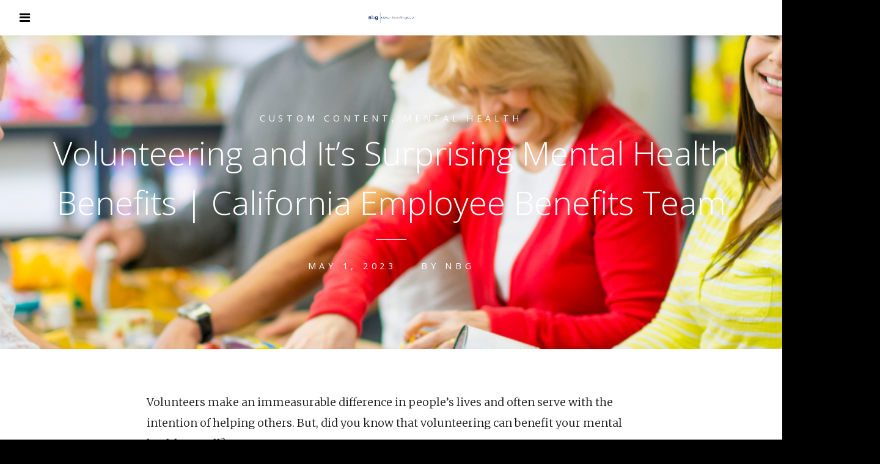

--- FILE ---
content_type: text/html; charset=UTF-8
request_url: https://nielsenbenefits.com/volunteering-and-its-surprising-mental-health-benefits/
body_size: 47540
content:
<!DOCTYPE html>
<html lang="en-US" prefix="og: http://ogp.me/ns# fb: http://ogp.me/ns/fb#">
<head>
	<meta charset="UTF-8">
	<meta name="viewport" content="width=device-width, initial-scale=1">
	<title>Volunteering and It’s Surprising Mental Health Benefits | California Employee Benefits Team | Nielsen Benefits Group</title>
	<link rel="profile" href="https://gmpg.org/xfn/11">
	<link rel="pingback" href="https://nielsenbenefits.com/xmlrpc.php">

	<meta name='robots' content='max-image-preview:large' />
	<style>img:is([sizes="auto" i], [sizes^="auto," i]) { contain-intrinsic-size: 3000px 1500px }</style>
	<link rel='dns-prefetch' href='//fonts.googleapis.com' />
<link rel="alternate" type="application/rss+xml" title="Nielsen Benefits Group &raquo; Feed" href="https://nielsenbenefits.com/feed/" />
<link rel="alternate" type="application/rss+xml" title="Nielsen Benefits Group &raquo; Comments Feed" href="https://nielsenbenefits.com/comments/feed/" />
<link rel="alternate" type="application/rss+xml" title="Nielsen Benefits Group &raquo; Volunteering and It’s Surprising Mental Health Benefits | California Employee Benefits Team Comments Feed" href="https://nielsenbenefits.com/volunteering-and-its-surprising-mental-health-benefits/feed/" />
		<!-- This site uses the Google Analytics by ExactMetrics plugin v8.10.2 - Using Analytics tracking - https://www.exactmetrics.com/ -->
		<!-- Note: ExactMetrics is not currently configured on this site. The site owner needs to authenticate with Google Analytics in the ExactMetrics settings panel. -->
					<!-- No tracking code set -->
				<!-- / Google Analytics by ExactMetrics -->
		<script type="text/javascript">
/* <![CDATA[ */
window._wpemojiSettings = {"baseUrl":"https:\/\/s.w.org\/images\/core\/emoji\/16.0.1\/72x72\/","ext":".png","svgUrl":"https:\/\/s.w.org\/images\/core\/emoji\/16.0.1\/svg\/","svgExt":".svg","source":{"concatemoji":"https:\/\/nielsenbenefits.com\/wp-includes\/js\/wp-emoji-release.min.js?ver=6.8.3"}};
/*! This file is auto-generated */
!function(s,n){var o,i,e;function c(e){try{var t={supportTests:e,timestamp:(new Date).valueOf()};sessionStorage.setItem(o,JSON.stringify(t))}catch(e){}}function p(e,t,n){e.clearRect(0,0,e.canvas.width,e.canvas.height),e.fillText(t,0,0);var t=new Uint32Array(e.getImageData(0,0,e.canvas.width,e.canvas.height).data),a=(e.clearRect(0,0,e.canvas.width,e.canvas.height),e.fillText(n,0,0),new Uint32Array(e.getImageData(0,0,e.canvas.width,e.canvas.height).data));return t.every(function(e,t){return e===a[t]})}function u(e,t){e.clearRect(0,0,e.canvas.width,e.canvas.height),e.fillText(t,0,0);for(var n=e.getImageData(16,16,1,1),a=0;a<n.data.length;a++)if(0!==n.data[a])return!1;return!0}function f(e,t,n,a){switch(t){case"flag":return n(e,"\ud83c\udff3\ufe0f\u200d\u26a7\ufe0f","\ud83c\udff3\ufe0f\u200b\u26a7\ufe0f")?!1:!n(e,"\ud83c\udde8\ud83c\uddf6","\ud83c\udde8\u200b\ud83c\uddf6")&&!n(e,"\ud83c\udff4\udb40\udc67\udb40\udc62\udb40\udc65\udb40\udc6e\udb40\udc67\udb40\udc7f","\ud83c\udff4\u200b\udb40\udc67\u200b\udb40\udc62\u200b\udb40\udc65\u200b\udb40\udc6e\u200b\udb40\udc67\u200b\udb40\udc7f");case"emoji":return!a(e,"\ud83e\udedf")}return!1}function g(e,t,n,a){var r="undefined"!=typeof WorkerGlobalScope&&self instanceof WorkerGlobalScope?new OffscreenCanvas(300,150):s.createElement("canvas"),o=r.getContext("2d",{willReadFrequently:!0}),i=(o.textBaseline="top",o.font="600 32px Arial",{});return e.forEach(function(e){i[e]=t(o,e,n,a)}),i}function t(e){var t=s.createElement("script");t.src=e,t.defer=!0,s.head.appendChild(t)}"undefined"!=typeof Promise&&(o="wpEmojiSettingsSupports",i=["flag","emoji"],n.supports={everything:!0,everythingExceptFlag:!0},e=new Promise(function(e){s.addEventListener("DOMContentLoaded",e,{once:!0})}),new Promise(function(t){var n=function(){try{var e=JSON.parse(sessionStorage.getItem(o));if("object"==typeof e&&"number"==typeof e.timestamp&&(new Date).valueOf()<e.timestamp+604800&&"object"==typeof e.supportTests)return e.supportTests}catch(e){}return null}();if(!n){if("undefined"!=typeof Worker&&"undefined"!=typeof OffscreenCanvas&&"undefined"!=typeof URL&&URL.createObjectURL&&"undefined"!=typeof Blob)try{var e="postMessage("+g.toString()+"("+[JSON.stringify(i),f.toString(),p.toString(),u.toString()].join(",")+"));",a=new Blob([e],{type:"text/javascript"}),r=new Worker(URL.createObjectURL(a),{name:"wpTestEmojiSupports"});return void(r.onmessage=function(e){c(n=e.data),r.terminate(),t(n)})}catch(e){}c(n=g(i,f,p,u))}t(n)}).then(function(e){for(var t in e)n.supports[t]=e[t],n.supports.everything=n.supports.everything&&n.supports[t],"flag"!==t&&(n.supports.everythingExceptFlag=n.supports.everythingExceptFlag&&n.supports[t]);n.supports.everythingExceptFlag=n.supports.everythingExceptFlag&&!n.supports.flag,n.DOMReady=!1,n.readyCallback=function(){n.DOMReady=!0}}).then(function(){return e}).then(function(){var e;n.supports.everything||(n.readyCallback(),(e=n.source||{}).concatemoji?t(e.concatemoji):e.wpemoji&&e.twemoji&&(t(e.twemoji),t(e.wpemoji)))}))}((window,document),window._wpemojiSettings);
/* ]]> */
</script>
<style id='wp-emoji-styles-inline-css' type='text/css'>

	img.wp-smiley, img.emoji {
		display: inline !important;
		border: none !important;
		box-shadow: none !important;
		height: 1em !important;
		width: 1em !important;
		margin: 0 0.07em !important;
		vertical-align: -0.1em !important;
		background: none !important;
		padding: 0 !important;
	}
</style>
<link rel='stylesheet' id='wp-block-library-css' href='https://nielsenbenefits.com/wp-includes/css/dist/block-library/style.min.css?ver=6.8.3' type='text/css' media='all' />
<style id='classic-theme-styles-inline-css' type='text/css'>
/*! This file is auto-generated */
.wp-block-button__link{color:#fff;background-color:#32373c;border-radius:9999px;box-shadow:none;text-decoration:none;padding:calc(.667em + 2px) calc(1.333em + 2px);font-size:1.125em}.wp-block-file__button{background:#32373c;color:#fff;text-decoration:none}
</style>
<style id='global-styles-inline-css' type='text/css'>
:root{--wp--preset--aspect-ratio--square: 1;--wp--preset--aspect-ratio--4-3: 4/3;--wp--preset--aspect-ratio--3-4: 3/4;--wp--preset--aspect-ratio--3-2: 3/2;--wp--preset--aspect-ratio--2-3: 2/3;--wp--preset--aspect-ratio--16-9: 16/9;--wp--preset--aspect-ratio--9-16: 9/16;--wp--preset--color--black: #000000;--wp--preset--color--cyan-bluish-gray: #abb8c3;--wp--preset--color--white: #ffffff;--wp--preset--color--pale-pink: #f78da7;--wp--preset--color--vivid-red: #cf2e2e;--wp--preset--color--luminous-vivid-orange: #ff6900;--wp--preset--color--luminous-vivid-amber: #fcb900;--wp--preset--color--light-green-cyan: #7bdcb5;--wp--preset--color--vivid-green-cyan: #00d084;--wp--preset--color--pale-cyan-blue: #8ed1fc;--wp--preset--color--vivid-cyan-blue: #0693e3;--wp--preset--color--vivid-purple: #9b51e0;--wp--preset--gradient--vivid-cyan-blue-to-vivid-purple: linear-gradient(135deg,rgba(6,147,227,1) 0%,rgb(155,81,224) 100%);--wp--preset--gradient--light-green-cyan-to-vivid-green-cyan: linear-gradient(135deg,rgb(122,220,180) 0%,rgb(0,208,130) 100%);--wp--preset--gradient--luminous-vivid-amber-to-luminous-vivid-orange: linear-gradient(135deg,rgba(252,185,0,1) 0%,rgba(255,105,0,1) 100%);--wp--preset--gradient--luminous-vivid-orange-to-vivid-red: linear-gradient(135deg,rgba(255,105,0,1) 0%,rgb(207,46,46) 100%);--wp--preset--gradient--very-light-gray-to-cyan-bluish-gray: linear-gradient(135deg,rgb(238,238,238) 0%,rgb(169,184,195) 100%);--wp--preset--gradient--cool-to-warm-spectrum: linear-gradient(135deg,rgb(74,234,220) 0%,rgb(151,120,209) 20%,rgb(207,42,186) 40%,rgb(238,44,130) 60%,rgb(251,105,98) 80%,rgb(254,248,76) 100%);--wp--preset--gradient--blush-light-purple: linear-gradient(135deg,rgb(255,206,236) 0%,rgb(152,150,240) 100%);--wp--preset--gradient--blush-bordeaux: linear-gradient(135deg,rgb(254,205,165) 0%,rgb(254,45,45) 50%,rgb(107,0,62) 100%);--wp--preset--gradient--luminous-dusk: linear-gradient(135deg,rgb(255,203,112) 0%,rgb(199,81,192) 50%,rgb(65,88,208) 100%);--wp--preset--gradient--pale-ocean: linear-gradient(135deg,rgb(255,245,203) 0%,rgb(182,227,212) 50%,rgb(51,167,181) 100%);--wp--preset--gradient--electric-grass: linear-gradient(135deg,rgb(202,248,128) 0%,rgb(113,206,126) 100%);--wp--preset--gradient--midnight: linear-gradient(135deg,rgb(2,3,129) 0%,rgb(40,116,252) 100%);--wp--preset--font-size--small: 13px;--wp--preset--font-size--medium: 20px;--wp--preset--font-size--large: 36px;--wp--preset--font-size--x-large: 42px;--wp--preset--spacing--20: 0.44rem;--wp--preset--spacing--30: 0.67rem;--wp--preset--spacing--40: 1rem;--wp--preset--spacing--50: 1.5rem;--wp--preset--spacing--60: 2.25rem;--wp--preset--spacing--70: 3.38rem;--wp--preset--spacing--80: 5.06rem;--wp--preset--shadow--natural: 6px 6px 9px rgba(0, 0, 0, 0.2);--wp--preset--shadow--deep: 12px 12px 50px rgba(0, 0, 0, 0.4);--wp--preset--shadow--sharp: 6px 6px 0px rgba(0, 0, 0, 0.2);--wp--preset--shadow--outlined: 6px 6px 0px -3px rgba(255, 255, 255, 1), 6px 6px rgba(0, 0, 0, 1);--wp--preset--shadow--crisp: 6px 6px 0px rgba(0, 0, 0, 1);}:where(.is-layout-flex){gap: 0.5em;}:where(.is-layout-grid){gap: 0.5em;}body .is-layout-flex{display: flex;}.is-layout-flex{flex-wrap: wrap;align-items: center;}.is-layout-flex > :is(*, div){margin: 0;}body .is-layout-grid{display: grid;}.is-layout-grid > :is(*, div){margin: 0;}:where(.wp-block-columns.is-layout-flex){gap: 2em;}:where(.wp-block-columns.is-layout-grid){gap: 2em;}:where(.wp-block-post-template.is-layout-flex){gap: 1.25em;}:where(.wp-block-post-template.is-layout-grid){gap: 1.25em;}.has-black-color{color: var(--wp--preset--color--black) !important;}.has-cyan-bluish-gray-color{color: var(--wp--preset--color--cyan-bluish-gray) !important;}.has-white-color{color: var(--wp--preset--color--white) !important;}.has-pale-pink-color{color: var(--wp--preset--color--pale-pink) !important;}.has-vivid-red-color{color: var(--wp--preset--color--vivid-red) !important;}.has-luminous-vivid-orange-color{color: var(--wp--preset--color--luminous-vivid-orange) !important;}.has-luminous-vivid-amber-color{color: var(--wp--preset--color--luminous-vivid-amber) !important;}.has-light-green-cyan-color{color: var(--wp--preset--color--light-green-cyan) !important;}.has-vivid-green-cyan-color{color: var(--wp--preset--color--vivid-green-cyan) !important;}.has-pale-cyan-blue-color{color: var(--wp--preset--color--pale-cyan-blue) !important;}.has-vivid-cyan-blue-color{color: var(--wp--preset--color--vivid-cyan-blue) !important;}.has-vivid-purple-color{color: var(--wp--preset--color--vivid-purple) !important;}.has-black-background-color{background-color: var(--wp--preset--color--black) !important;}.has-cyan-bluish-gray-background-color{background-color: var(--wp--preset--color--cyan-bluish-gray) !important;}.has-white-background-color{background-color: var(--wp--preset--color--white) !important;}.has-pale-pink-background-color{background-color: var(--wp--preset--color--pale-pink) !important;}.has-vivid-red-background-color{background-color: var(--wp--preset--color--vivid-red) !important;}.has-luminous-vivid-orange-background-color{background-color: var(--wp--preset--color--luminous-vivid-orange) !important;}.has-luminous-vivid-amber-background-color{background-color: var(--wp--preset--color--luminous-vivid-amber) !important;}.has-light-green-cyan-background-color{background-color: var(--wp--preset--color--light-green-cyan) !important;}.has-vivid-green-cyan-background-color{background-color: var(--wp--preset--color--vivid-green-cyan) !important;}.has-pale-cyan-blue-background-color{background-color: var(--wp--preset--color--pale-cyan-blue) !important;}.has-vivid-cyan-blue-background-color{background-color: var(--wp--preset--color--vivid-cyan-blue) !important;}.has-vivid-purple-background-color{background-color: var(--wp--preset--color--vivid-purple) !important;}.has-black-border-color{border-color: var(--wp--preset--color--black) !important;}.has-cyan-bluish-gray-border-color{border-color: var(--wp--preset--color--cyan-bluish-gray) !important;}.has-white-border-color{border-color: var(--wp--preset--color--white) !important;}.has-pale-pink-border-color{border-color: var(--wp--preset--color--pale-pink) !important;}.has-vivid-red-border-color{border-color: var(--wp--preset--color--vivid-red) !important;}.has-luminous-vivid-orange-border-color{border-color: var(--wp--preset--color--luminous-vivid-orange) !important;}.has-luminous-vivid-amber-border-color{border-color: var(--wp--preset--color--luminous-vivid-amber) !important;}.has-light-green-cyan-border-color{border-color: var(--wp--preset--color--light-green-cyan) !important;}.has-vivid-green-cyan-border-color{border-color: var(--wp--preset--color--vivid-green-cyan) !important;}.has-pale-cyan-blue-border-color{border-color: var(--wp--preset--color--pale-cyan-blue) !important;}.has-vivid-cyan-blue-border-color{border-color: var(--wp--preset--color--vivid-cyan-blue) !important;}.has-vivid-purple-border-color{border-color: var(--wp--preset--color--vivid-purple) !important;}.has-vivid-cyan-blue-to-vivid-purple-gradient-background{background: var(--wp--preset--gradient--vivid-cyan-blue-to-vivid-purple) !important;}.has-light-green-cyan-to-vivid-green-cyan-gradient-background{background: var(--wp--preset--gradient--light-green-cyan-to-vivid-green-cyan) !important;}.has-luminous-vivid-amber-to-luminous-vivid-orange-gradient-background{background: var(--wp--preset--gradient--luminous-vivid-amber-to-luminous-vivid-orange) !important;}.has-luminous-vivid-orange-to-vivid-red-gradient-background{background: var(--wp--preset--gradient--luminous-vivid-orange-to-vivid-red) !important;}.has-very-light-gray-to-cyan-bluish-gray-gradient-background{background: var(--wp--preset--gradient--very-light-gray-to-cyan-bluish-gray) !important;}.has-cool-to-warm-spectrum-gradient-background{background: var(--wp--preset--gradient--cool-to-warm-spectrum) !important;}.has-blush-light-purple-gradient-background{background: var(--wp--preset--gradient--blush-light-purple) !important;}.has-blush-bordeaux-gradient-background{background: var(--wp--preset--gradient--blush-bordeaux) !important;}.has-luminous-dusk-gradient-background{background: var(--wp--preset--gradient--luminous-dusk) !important;}.has-pale-ocean-gradient-background{background: var(--wp--preset--gradient--pale-ocean) !important;}.has-electric-grass-gradient-background{background: var(--wp--preset--gradient--electric-grass) !important;}.has-midnight-gradient-background{background: var(--wp--preset--gradient--midnight) !important;}.has-small-font-size{font-size: var(--wp--preset--font-size--small) !important;}.has-medium-font-size{font-size: var(--wp--preset--font-size--medium) !important;}.has-large-font-size{font-size: var(--wp--preset--font-size--large) !important;}.has-x-large-font-size{font-size: var(--wp--preset--font-size--x-large) !important;}
:where(.wp-block-post-template.is-layout-flex){gap: 1.25em;}:where(.wp-block-post-template.is-layout-grid){gap: 1.25em;}
:where(.wp-block-columns.is-layout-flex){gap: 2em;}:where(.wp-block-columns.is-layout-grid){gap: 2em;}
:root :where(.wp-block-pullquote){font-size: 1.5em;line-height: 1.6;}
</style>
<link rel='stylesheet' id='contact-form-7-css' href='https://nielsenbenefits.com/wp-content/plugins/contact-form-7/includes/css/styles.css?ver=6.1.3' type='text/css' media='all' />
<style id='contact-form-7-inline-css' type='text/css'>
.wpcf7 .wpcf7-recaptcha iframe {margin-bottom: 0;}.wpcf7 .wpcf7-recaptcha[data-align="center"] > div {margin: 0 auto;}.wpcf7 .wpcf7-recaptcha[data-align="right"] > div {margin: 0 0 0 auto;}
</style>
<link rel='stylesheet' id='bootgrid-css-css' href='https://nielsenbenefits.com/wp-content/plugins/essorybur/css/bootstrap-grid.min.css?ver=6.8.3' type='text/css' media='all' />
<link rel='stylesheet' id='bootmisc-css-css' href='https://nielsenbenefits.com/wp-content/plugins/essorybur/css/bootstrap-misc.min.css?ver=6.8.3' type='text/css' media='all' />
<link rel='stylesheet' id='custom-css-css' href='https://nielsenbenefits.com/wp-content/plugins/essorybur/css/custom.css?ver=1.0.0' type='text/css' media='all' />
<link rel='stylesheet' id='swell-style-css' href='https://nielsenbenefits.com/wp-content/themes/swell-child/style.css?ver=10' type='text/css' media='all' />
<link rel='stylesheet' id='swell-mmenu-css-css' href='https://nielsenbenefits.com/wp-content/themes/swell-child/css/jquery.mmenu.css?ver=4.3.3' type='text/css' media='all' />
<link rel='stylesheet' id='superfish-css' href='https://nielsenbenefits.com/wp-content/themes/swell-child/css/superfish.css?ver=1.7.3' type='text/css' media='all' />
<link rel='stylesheet' id='swell-YTVideo-css' href='https://nielsenbenefits.com/wp-content/themes/swell-child/css/YTPlayer.css?ver=6.8.3' type='text/css' media='all' />
<link rel='stylesheet' id='font-awesome-css' href='https://nielsenbenefits.com/wp-content/themes/swell-child/css/font-awesome.min.css?ver=4.0.3' type='text/css' media='all' />
<link rel='stylesheet' id='font-merriweather-css' href='//fonts.googleapis.com/css?family=Merriweather%3A300%2C400%2C700%2C300italic%2C400italic%2C700italic&#038;ver=6.8.3' type='text/css' media='all' />
<link rel='stylesheet' id='font-open-sans-css' href='//fonts.googleapis.com/css?family=Open+Sans%3A300%2C400%2C700%2C300italic%2C400italic%2C700italic&#038;ver=6.8.3' type='text/css' media='all' />
<link rel='stylesheet' id='flexslider-css' href='https://nielsenbenefits.com/wp-content/themes/swell-child/css/flexslider.css?ver=6.8.3' type='text/css' media='all' />
<script type="text/javascript" src="https://nielsenbenefits.com/wp-includes/js/jquery/jquery.min.js?ver=3.7.1" id="jquery-core-js"></script>
<script type="text/javascript" src="https://nielsenbenefits.com/wp-includes/js/jquery/jquery-migrate.min.js?ver=3.4.1" id="jquery-migrate-js"></script>
<link rel="https://api.w.org/" href="https://nielsenbenefits.com/wp-json/" /><link rel="alternate" title="JSON" type="application/json" href="https://nielsenbenefits.com/wp-json/wp/v2/posts/5612" /><link rel="EditURI" type="application/rsd+xml" title="RSD" href="https://nielsenbenefits.com/xmlrpc.php?rsd" />
<meta name="generator" content="WordPress 6.8.3" />
<link rel="canonical" href="https://nielsenbenefits.com/volunteering-and-its-surprising-mental-health-benefits/" />
<link rel='shortlink' href='https://nielsenbenefits.com/?p=5612' />
<link rel="alternate" title="oEmbed (JSON)" type="application/json+oembed" href="https://nielsenbenefits.com/wp-json/oembed/1.0/embed?url=https%3A%2F%2Fnielsenbenefits.com%2Fvolunteering-and-its-surprising-mental-health-benefits%2F" />
<link rel="alternate" title="oEmbed (XML)" type="text/xml+oembed" href="https://nielsenbenefits.com/wp-json/oembed/1.0/embed?url=https%3A%2F%2Fnielsenbenefits.com%2Fvolunteering-and-its-surprising-mental-health-benefits%2F&#038;format=xml" />
					<link rel="shortcut icon" href="https://nielsenbenefits.com/wp-content/uploads/2018/03/nbg-favicon.png" />
				<meta name="generator" content="Swell  1.0" />

		<!--[if IE 8]>
		<link rel="stylesheet" href="https://nielsenbenefits.com/wp-content/themes/swell-child/css/ie8.css" type="text/css" media="screen" />
		<![endif]-->
		<!--[if IE]><script src="https://html5shiv.googlecode.com/svn/trunk/html5.js"></script><![endif]-->

		
		<style>

			
			
			
			
			
			
			
		</style>

		<link rel="icon" href="https://nielsenbenefits.com/wp-content/uploads/2018/03/cropped-site-icon-32x32.png" sizes="32x32" />
<link rel="icon" href="https://nielsenbenefits.com/wp-content/uploads/2018/03/cropped-site-icon-192x192.png" sizes="192x192" />
<link rel="apple-touch-icon" href="https://nielsenbenefits.com/wp-content/uploads/2018/03/cropped-site-icon-180x180.png" />
<meta name="msapplication-TileImage" content="https://nielsenbenefits.com/wp-content/uploads/2018/03/cropped-site-icon-270x270.png" />
		<style type="text/css" id="wp-custom-css">
			.top-banner-announcement{
	background: #003a77;
}
.top-banner-announcement p{
text-align: center;
color: #fff;
padding: 15px 20px !important;
}

header span.overlay {display:none;}
.center-captcha {
	margin:0 auto;
	display:inline-block;
	text-align:center;
}

.site-header .top {
	position: unset;
}

.site-header .video-background {
	padding-top: 0;
}

.covid-banner .btn {
	background: #fff;
	padding: 0.5em 1em;
	border-radius: 4px;
	margin: 0;
	color: #003971;
}

.covid-banner .btn:hover {
	background: #003971;
	color: #fff;
}

.covid-banner h2 {
	margin: 0 0 0.5em 0;
}

.page-id-908 p {
	padding: 0 0 0.5em 0;
}

.sub-menu {
	z-index:999999;
}

li.menu-item {
	z-index:999999;
}

.notification-banner {
	width: 100%;
	margin: 0;
	padding: 1em 0;
	
	display: flex;
	flex-flow: row nowrap;
	align-content: center;
	align-items: center;
	justify-content: center;
	background: #003971;
	color: #fff;
}

.notification-banner p {
	display: inline;
	margin: 0;
	padding: 0;
	font-size: 22px;
	font-weight: 900;
	letter-spacing: 1px;
}

.notification-banner .btn {
	margin-left: 1em;
	background: #eee;
	color: #003971;
	padding: 0.5em 1em;
	border-radius: 4px;
	box-shadow: 0 2px 4px rgba(0,0,0,0.2);
}

.notification-banner .btn:hover {
	background: #fff;
	box-shadow: 0 3px 5px rgba(0,0,0,0.5);
	cursor: pointer;
}
@media (max-width:767px){
	.one-third {
    float: none !important;
    width: 100% !important;
    padding: 40px 10px !important;
	}
}
@media (max-width: 460px) {
	.notification-banner {
		flex-flow: column nowrap;
		align-items: center;
		align-content: center;
		justify-content: center;
	}
	
	.notification-banner p {
		text-align: center;
		margin-bottom: 1em;
	}
}

.blog .middle.clear, .page .middle.clear, .archive .middle.clear {
	padding-top: 0 !important;
}

.one-third {
	display: block;
	float: left;
	width: 50%;
}

.one-third p {
	margin: 0;
	padding: 0;
}		</style>
		
<!-- START - Open Graph and Twitter Card Tags 3.3.7 -->
 <!-- Facebook Open Graph -->
  <meta property="og:locale" content="en_US"/>
  <meta property="og:site_name" content="Nielsen Benefits Group"/>
  <meta property="og:title" content="Volunteering and It’s Surprising Mental Health Benefits | California Employee Benefits Team"/>
  <meta property="og:url" content="https://nielsenbenefits.com/volunteering-and-its-surprising-mental-health-benefits/"/>
  <meta property="og:type" content="article"/>
  <meta property="og:description" content="Volunteers make an immeasurable difference in people&#039;s lives and often serve with the intention of helping others. But, did you know that volunteering can benefit your mental health as well?

While it’s true that the more you volunteer, the more benefits you’ll experience, volunteering doesn’t hav"/>
  <meta property="og:image" content="https://nielsenbenefits.com/wp-content/uploads/2023/05/Volunteering-T1.png"/>
  <meta property="og:image:url" content="https://nielsenbenefits.com/wp-content/uploads/2023/05/Volunteering-T1.png"/>
  <meta property="og:image:secure_url" content="https://nielsenbenefits.com/wp-content/uploads/2023/05/Volunteering-T1.png"/>
  <meta property="article:published_time" content="2023-05-01T08:32:29-07:00"/>
  <meta property="article:modified_time" content="2023-05-01T08:34:03-07:00" />
  <meta property="og:updated_time" content="2023-05-01T08:34:03-07:00" />
  <meta property="article:section" content="Custom content"/>
  <meta property="article:section" content="Mental Health"/>
 <!-- Google+ / Schema.org -->
  <meta itemprop="name" content="Volunteering and It’s Surprising Mental Health Benefits | California Employee Benefits Team"/>
  <meta itemprop="headline" content="Volunteering and It’s Surprising Mental Health Benefits | California Employee Benefits Team"/>
  <meta itemprop="description" content="Volunteers make an immeasurable difference in people&#039;s lives and often serve with the intention of helping others. But, did you know that volunteering can benefit your mental health as well?

While it’s true that the more you volunteer, the more benefits you’ll experience, volunteering doesn’t hav"/>
  <meta itemprop="image" content="https://nielsenbenefits.com/wp-content/uploads/2023/05/Volunteering-T1.png"/>
  <meta itemprop="datePublished" content="2023-05-01"/>
  <meta itemprop="dateModified" content="2023-05-01T08:34:03-07:00" />
  <meta itemprop="author" content="NBG"/>
  <!--<meta itemprop="publisher" content="Nielsen Benefits Group"/>--> <!-- To solve: The attribute publisher.itemtype has an invalid value -->
 <!-- Twitter Cards -->
  <meta name="twitter:title" content="Volunteering and It’s Surprising Mental Health Benefits | California Employee Benefits Team"/>
  <meta name="twitter:url" content="https://nielsenbenefits.com/volunteering-and-its-surprising-mental-health-benefits/"/>
  <meta name="twitter:description" content="Volunteers make an immeasurable difference in people&#039;s lives and often serve with the intention of helping others. But, did you know that volunteering can benefit your mental health as well?

While it’s true that the more you volunteer, the more benefits you’ll experience, volunteering doesn’t hav"/>
  <meta name="twitter:image" content="https://nielsenbenefits.com/wp-content/uploads/2023/05/Volunteering-T1.png"/>
  <meta name="twitter:card" content="summary_large_image"/>
 <!-- SEO -->
 <!-- Misc. tags -->
 <!-- is_singular -->
<!-- END - Open Graph and Twitter Card Tags 3.3.7 -->
	
</head>

<body data-rsssl=1 class="wp-singular post-template-default single single-post postid-5612 single-format-standard wp-theme-swell-child cookies-not-set group-blog chrome">


<div>
		<div class="site-header" data-test='nbg'>	
		<div class="top">
				<div class="inside clearfix">
															<div id="logo">

					
						<h3 class="logo"><a href="https://nielsenbenefits.com"><img src="https://nielsenbenefits.com/wp-content/uploads/2018/03/nbg-logo-linear.png" alt="Nielsen Benefits Group" /></a></h3>

										</div>
					
					<div id="main-nav" class="">

						<nav id="main-menu" class="menu-main-menu-container"><ul id="menu-main-menu" class="sf-menu clear"><li id="menu-item-17" class="menu-item menu-item-type-custom menu-item-object-custom menu-item-home menu-item-17"><a href="https://nielsenbenefits.com/">Home</a></li>
<li id="menu-item-97" class="menu-item menu-item-type-post_type menu-item-object-page menu-item-has-children menu-item-97"><a href="https://nielsenbenefits.com/solutions/">Solutions</a>
<ul class="sub-menu">
	<li id="menu-item-138" class="menu-item menu-item-type-custom menu-item-object-custom menu-item-138"><a href="https://nielsenbenefits.com/solutions/#client-experience">Client Experience</a></li>
	<li id="menu-item-183" class="menu-item menu-item-type-custom menu-item-object-custom menu-item-183"><a href="https://nielsenbenefits.com/solutions/#administration">Executive Benefits</a></li>
	<li id="menu-item-139" class="menu-item menu-item-type-custom menu-item-object-custom menu-item-139"><a href="https://nielsenbenefits.com/solutions/#compliance">Total Compliance</a></li>
	<li id="menu-item-140" class="menu-item menu-item-type-custom menu-item-object-custom menu-item-140"><a href="https://nielsenbenefits.com/solutions/#employee-benefits">Employee Benefits</a></li>
	<li id="menu-item-245" class="menu-item menu-item-type-custom menu-item-object-custom menu-item-245"><a href="https://nielsenbenefits.com/solutions/#plan-management">Plan Management</a></li>
	<li id="menu-item-141" class="menu-item menu-item-type-custom menu-item-object-custom menu-item-141"><a href="https://nielsenbenefits.com/solutions/#human-resource">Human Resources</a></li>
	<li id="menu-item-142" class="menu-item menu-item-type-custom menu-item-object-custom menu-item-142"><a href="https://nielsenbenefits.com/solutions/#retirement">Retirement Solutions</a></li>
	<li id="menu-item-143" class="menu-item menu-item-type-custom menu-item-object-custom menu-item-143"><a href="https://nielsenbenefits.com/solutions/#technology">Technology</a></li>
	<li id="menu-item-144" class="menu-item menu-item-type-custom menu-item-object-custom menu-item-144"><a href="https://nielsenbenefits.com/solutions/#health-wellness">Health &#038; Wellness</a></li>
</ul>
</li>
<li id="menu-item-20" class="menu-item menu-item-type-post_type menu-item-object-page menu-item-20"><a href="https://nielsenbenefits.com/our-story/">Our Story</a></li>
<li id="menu-item-18" class="menu-item menu-item-type-post_type menu-item-object-page current_page_parent menu-item-18"><a href="https://nielsenbenefits.com/blog/">Blog</a></li>
<li id="menu-item-218" class="menu-item menu-item-type-post_type menu-item-object-page menu-item-218"><a href="https://nielsenbenefits.com/resources/">Resources</a></li>
<li id="menu-item-4473" class="menu-item menu-item-type-post_type menu-item-object-page menu-item-4473"><a href="https://nielsenbenefits.com/events/">Events</a></li>
<li id="menu-item-98" class="menu-item menu-item-type-custom menu-item-object-custom menu-item-home menu-item-98"><a href="https://nielsenbenefits.com/#footer">Get In Touch</a></li>
<li id="menu-item-48" class="menu-item menu-item-type-custom menu-item-object-custom menu-item-48"><a target="_blank" href="http://76.12.72.129/MemberServices.cfm">MY BENEFITS LOGIN</a></li>
</ul></nav>
					</div>
					<a href="#main-menu" id="menu-toggle"></a>
				</div>
			
		</div>
		<!--<div class='notification-banner'>
		<p>Register for Our Upcoming Webinar Here!</p><a class='btn' href='https://scotta8d266.clickfunnels.com/optin1587390062143#section--93648' target='_blank'>Click Here</a>
		</div>-->
		
		
			
	</div>
			<div class="middle clear">
	
	<div id="primary" class="content-area">
		<main id="main" class="site-main" role="main">

		
			
<article id="post-5612" class="post-5612 post type-post status-publish format-standard has-post-thumbnail hentry category-custom-content category-mental-health tag-mental-health tag-volunteering">
	
	<header class="main entry-header has-background" style="background-image: url(https://nielsenbenefits.com/wp-content/uploads/2023/05/Volunteering-T1.png);">
		
				<span class="meta category">
			<a href="https://nielsenbenefits.com/category/custom-content/" rel="category tag">Custom content</a>, <a href="https://nielsenbenefits.com/category/mental-health/" rel="category tag">Mental Health</a>		</span>
				
		<h1 class="entry-title">Volunteering and It’s Surprising Mental Health Benefits | California Employee Benefits Team</h1>
		<hr class="short" />

		<span class="meta date-author">
			<span class="posted-on"><time class="entry-date published" datetime="2023-05-01T08:32:29-07:00">May 1, 2023</time><time class="updated" datetime="2023-05-01T08:34:03-07:00">May 1, 2023</time></span><span class="byline">By <span class="author vcard"><a class="url fn n" href="https://nielsenbenefits.com/author/nbg/" rel="author">NBG</a></span></span>			
		</span><!-- .entry-meta -->

						<span class="overlay"></span>
	</header><!-- .entry-header -->
	
	<div class="body-wrap">
	<div class="entry-content">
		<p>Volunteers make an immeasurable difference in people&#8217;s lives and often serve with the intention of helping others. But, did you know that volunteering can benefit your mental health as well?</p>
<p>While it’s true that the more you volunteer, the more benefits you’ll experience, volunteering doesn’t have to involve a long-term commitment or take a huge amount of time out of your busy day.  Donating your time in even simple ways can help those in need and improve your health and happiness.</p>
<p>Here are a few of the mental health benefits that result from volunteering:</p>
<ul>
<li><strong>Improves Mental and Physical Health &#8211; </strong>Volunteer activities keep people moving and thinking at the same time.  Additionally, volunteering reduces stress and increases positive, relaxed feelings by releasing dopamine. By spending time in service to others, volunteers report feeling a sense of meaning and appreciation, both given and received, which can have a stress-reducing effect. Reduced stress further decreases risk of many physical and mental health problems, such as heart disease, stroke, depression, anxiety and general illness.</li>
<li><strong>Provides a Sense of Purpose &#8211; </strong>Volunteering connects you with a cause bigger than yourself.  Many individuals feel that where they volunteer says something about who they are.  Dedicating time to a cause can give you new direction and allow you to find meaning in something unexpected. It can also take your mind off your own troubles while keeping you mentally stimulated.</li>
<li><strong>Nurtures New and Existing Relationships &#8211; </strong>Loneliness has been described as an <a href="https://www.pbs.org/newshour/show/why-americans-are-lonelier-and-its-effects-on-our-health">epidemic in the U.S</a>. and making friends as an adult can be difficult.  Volunteering is a remedy to this problem because it increases social interactions and builds a support system based on shared interests.  Like-minded, like-hearted people come together over common values. Whether it is campaigning for specific political goals, volunteering time to help sick children in the hospital or working in a soup kitchen, a volunteer activity can help break the ice with potential new friends all while giving back to your community.</li>
<li><strong>Increases Confidence &#8211; </strong>Some volunteering activities require learning new skills.  Being in an unfamiliar environment while gaining a new skill provides mental stimulation.  Additionally, while growing your skill set to make a difference for others, you gain a sense of pride which can lead to having a more positive view of yourself.</li>
<li><strong>Ignites Passion &#8211; </strong>Volunteering is a fun way to explore different interests and learn from others.  It can be an energizing escape from your daily routine – especially if you work in front of a computer all day in an office and long to be more active outdoors.  You can look for opportunities to help with walking dogs at your local animal shelter or help with building homes for those in need.</li>
</ul>
<ul>
<li><strong>Makes You Happy &#8211; </strong>Research shows that brain activity spikes during volunteer activities.  We are social animals and are designed to be part of a wider community.  Volunteering helps you make the world a better place and helping others provides great pleasure.</li>
</ul>
<p>What are you passionate about?</p>
<p>Do you want to feel good while doing good?</p>
<p>How would you like to see the world be a better place?</p>
<p>There’s a volunteer activity perfect for your skill set and time availability.  Churches, schools, or libraries can always use your support.  Whether it’s tutoring a student, visiting the elderly, caring for abandoned animals, or being a baby cuddler (yes – that’s holding babies in the neonatal intensive care unit in the hospitals!), the possibilities are endless.  There are even ways to volunteer remotely via phone or computer.  Getting involved will boost your well-being while you are making a difference in the community.</p>
<p>&nbsp;</p>
			</div><!-- .entry-content -->
	</div><!-- .body-wrap -->
	
	
</article><!-- #post-## -->

					<nav class="navigation post-navigation" role="navigation">
			<h1 class="screen-reader-text">Post navigation</h1>
			<div class="nav-links">				
				<div class="nav-next"><a href="https://nielsenbenefits.com/10-ways-to-improve-employee-engagement-for-remote-workers/" rel="next"><span class="meta-nav">&larr;</span> 10 Ways to Improve Employee Engagement for Remote Workers | California Benefits Partners</a></div><div class="nav-previous"><a href="https://nielsenbenefits.com/benefits-101-vision-insurance/" rel="prev">Benefits 101: Vision Insurance | CA Employee Benefits Firm <span class="meta-nav">&rarr;</span></a></div>			</div><!-- .nav-links -->
		</nav><!-- .navigation -->
					
				
			
		
		</main><!-- #main -->
	</div><!-- #primary -->


</div> <!-- end middle -->
	<div id="footer">
	<div class="inside clear">

		<div class="main clear">
			
			<div class="one-third text-center">
                <h3>Connect With Us</h3>
                <a href="https://www.facebook.com/Nielsen-Benefits-Group-148065068571869/" target="_blank"><img src="https://nielsenbenefits.com/wp-content/themes/swell-child/images/facebook-white-background.png" alt="Follow us on Facebook"></a>
                <a href="https://www.linkedin.com/company/8342770/" target="_blank"><img src="https://nielsenbenefits.com/wp-content/themes/swell-child/images/linkedin-white-background.png" alt="Connect with us on LinkedIn"></a>
                <a href="https://www.youtube.com/channel/UCL7lfsDbwpFMU5A4fVaMydw" target="_blank"><img src="https://nielsenbenefits.com/wp-content/themes/swell-child/images/youtube-white-background.png" alt="Follow us on YouTube"></a>
                
<div class="wpcf7 no-js" id="wpcf7-f96-o1" lang="en-US" dir="ltr" data-wpcf7-id="96">
<div class="screen-reader-response"><p role="status" aria-live="polite" aria-atomic="true"></p> <ul></ul></div>
<form action="/volunteering-and-its-surprising-mental-health-benefits/#wpcf7-f96-o1" method="post" class="wpcf7-form init" aria-label="Contact form" novalidate="novalidate" data-status="init">
<fieldset class="hidden-fields-container"><input type="hidden" name="_wpcf7" value="96" /><input type="hidden" name="_wpcf7_version" value="6.1.3" /><input type="hidden" name="_wpcf7_locale" value="en_US" /><input type="hidden" name="_wpcf7_unit_tag" value="wpcf7-f96-o1" /><input type="hidden" name="_wpcf7_container_post" value="0" /><input type="hidden" name="_wpcf7_posted_data_hash" value="" /><input type="hidden" name="_wpcf7_recaptcha_response" value="" />
</fieldset>

<p><em>Get in touch today to learn more about the NBG Client Experience and how we can bring value to you and your organization</em>
</p>
<p><span class="wpcf7-form-control-wrap" data-name="user-name"><input size="40" maxlength="400" class="wpcf7-form-control wpcf7-text wpcf7-validates-as-required" aria-required="true" aria-invalid="false" placeholder="Your Name" value="" type="text" name="user-name" /></span><br />
<span class="wpcf7-form-control-wrap" data-name="user-company"><input size="40" maxlength="400" class="wpcf7-form-control wpcf7-text" aria-invalid="false" placeholder="Company Name" value="" type="text" name="user-company" /></span><br />
<span class="wpcf7-form-control-wrap" data-name="user-email"><input size="40" maxlength="400" class="wpcf7-form-control wpcf7-email wpcf7-validates-as-required wpcf7-text wpcf7-validates-as-email" aria-required="true" aria-invalid="false" placeholder="Email Address" value="" type="email" name="user-email" /></span><br />
<span class="wpcf7-form-control-wrap" data-name="user-engagement"><input size="40" maxlength="400" class="wpcf7-form-control wpcf7-text" aria-invalid="false" placeholder="How did you hear about us?" value="" type="text" name="user-engagement" /></span><br />
<span class="wpcf7-form-control-wrap recaptcha" data-name="recaptcha"><span data-sitekey="6LddolwUAAAAABeUGIyIhAmGQWusii2HvzwxXzu3" data-align="center" class="wpcf7-form-control wpcf7-recaptcha g-recaptcha"></span>
<noscript>
	<div class="grecaptcha-noscript">
		<iframe src="https://www.google.com/recaptcha/api/fallback?k=6LddolwUAAAAABeUGIyIhAmGQWusii2HvzwxXzu3" frameborder="0" scrolling="no" width="310" height="430">
		</iframe>
		<textarea name="g-recaptcha-response" rows="3" cols="40" placeholder="reCaptcha Response Here">
		</textarea>
	</div>
</noscript>
</span><br />
<input class="wpcf7-form-control wpcf7-submit has-spinner button footer-button" type="submit" value="Submit" />
</p><div class="wpcf7-response-output" aria-hidden="true"></div>
</form>
</div>
            </div>

            <div class="one-third big-text text-center">
                <p>4165 Thousand Oaks Blvd.</p>
                <p>Suite 325</p>
                <p>Westlake Village, CA 91362</p>
                <p><strong>Phone:</strong> (805) 446-4350</p>
                <p><strong>Toll Free:</strong> (800) 540-4032</p>
                <p><strong>Fax:</strong> (805) 466-4378</p>
                <p>&nbsp;</p>
                <!-- <script src='https://maps.googleapis.com/maps/api/js?v=3.exp&key=AIzaSyAr14eJQoCRO4wd5uvex4JHbuV7EVWOd8w'></script> -->
                <iframe src="https://www.google.com/maps/embed?pb=!1m18!1m12!1m3!1d3301.467577507619!2d-118.8223045236485!3d34.159961212033764!2m3!1f0!2f0!3f0!3m2!1i1024!2i768!4f13.1!3m3!1m2!1s0x80e824fa326da61f%3A0x2736cdbe7f7f8c4!2s4165%20Thousand%20Oaks%20Blvd%20%23325%2C%20Westlake%20Village%2C%20CA%2091362%2C%20USA!5e0!3m2!1sen!2ssg!4v1708523460505!5m2!1sen!2ssg" width="800" height="440" style="border:0;" allowfullscreen="" loading="lazy" referrerpolicy="no-referrer-when-downgrade" style="height: 440px; width: 100%;"></iframe>
                <!-- <div style="overflow: hidden; height: 300px; width: 100%;"> -->
                    <!-- <div id="gmap_canvas" style="height: 440px; width: 100%;"></div> -->
                    <style>/*#gmap_canvas img{max-width:none!important;background:none!important;color:#000;}*/</style>
                <!-- </div> -->
                <script type='text/javascript'>
                    // function init_map(){
                    //     var myOptions = {
                    //         zoom:14,
                    //         center:new google.maps.LatLng(34.159990, -118.819757),
                    //         mapTypeId: google.maps.MapTypeId.ROADMAP};
                    //     map = new google.maps.Map(document.getElementById('gmap_canvas'), myOptions);
                    //     marker = new google.maps.Marker({map: map,position: new google.maps.LatLng(34.159990, -118.819757)});
                    //     infowindow = new google.maps.InfoWindow({content:'<p style="color:#000;font-family:Helvetica,arial,sans-serif;">Nielsen Benefits Group<br>4165 Thousand Oaks Blvd., Suite 325<br>Westlake Village, CA 91362</p>'});
                    //     google.maps.event.addListener(marker, 'click', function(){infowindow.open(map,marker);});infowindow.open(map,marker);}google.maps.event.addDomListener(window, 'load', init_map);
                </script>
				
				<a style="margin-top:40px;color:#fff !important;border:2px solid #ffffff;" class="button" href="mailto:info@nielsenbenefits.com?subject=Interested in a Career at NBG">Interested in a Career at NBG</a>
				<a style="margin-top:20px;color:#fff !important;border:2px solid #ffffff;" class="button" href="#" target="">Privacy Policy</a>            </div>

        </div><!-- end footer main -->

		<div class="secondary">

									<div class="left"><p>&copy; 2026 <a href="https://nielsenbenefits.com">Nielsen Benefits Group</a> All Rights Reserved. | Powered by <a href="http://etekhnos.com" target="_blank">eTekhnos</a></p></div>
					</div><!-- end footer secondary-->
		</div><!-- end footer inside-->
	</div>

	<script type="speculationrules">
{"prefetch":[{"source":"document","where":{"and":[{"href_matches":"\/*"},{"not":{"href_matches":["\/wp-*.php","\/wp-admin\/*","\/wp-content\/uploads\/*","\/wp-content\/*","\/wp-content\/plugins\/*","\/wp-content\/themes\/swell-child\/*","\/*\\?(.+)"]}},{"not":{"selector_matches":"a[rel~=\"nofollow\"]"}},{"not":{"selector_matches":".no-prefetch, .no-prefetch a"}}]},"eagerness":"conservative"}]}
</script>
<script type="text/javascript" src="https://nielsenbenefits.com/wp-includes/js/dist/hooks.min.js?ver=4d63a3d491d11ffd8ac6" id="wp-hooks-js"></script>
<script type="text/javascript" src="https://nielsenbenefits.com/wp-includes/js/dist/i18n.min.js?ver=5e580eb46a90c2b997e6" id="wp-i18n-js"></script>
<script type="text/javascript" id="wp-i18n-js-after">
/* <![CDATA[ */
wp.i18n.setLocaleData( { 'text direction\u0004ltr': [ 'ltr' ] } );
/* ]]> */
</script>
<script type="text/javascript" src="https://nielsenbenefits.com/wp-content/plugins/contact-form-7/includes/swv/js/index.js?ver=6.1.3" id="swv-js"></script>
<script type="text/javascript" id="contact-form-7-js-before">
/* <![CDATA[ */
var wpcf7 = {
    "api": {
        "root": "https:\/\/nielsenbenefits.com\/wp-json\/",
        "namespace": "contact-form-7\/v1"
    }
};
/* ]]> */
</script>
<script type="text/javascript" src="https://nielsenbenefits.com/wp-content/plugins/contact-form-7/includes/js/index.js?ver=6.1.3" id="contact-form-7-js"></script>
<script type="text/javascript" id="custom-script-js-extra">
/* <![CDATA[ */
var youruniquejs_vars = {"ajaxurl":"https:\/\/nielsenbenefits.com\/wp-admin\/admin-ajax.php"};
/* ]]> */
</script>
<script type="text/javascript" src="https://nielsenbenefits.com/wp-content/plugins/essorybur/js/custom.js?ver=6.8.3" id="custom-script-js"></script>
<script type="text/javascript" src="https://nielsenbenefits.com/wp-content/themes/swell-child/js/jquery.flexslider-min.js?ver=2.6.0" id="swell-flexslider-js"></script>
<script type="text/javascript" src="https://nielsenbenefits.com/wp-content/themes/swell-child/js/jquery.waitforimages.min.js?ver=1.0" id="swell-wait-for-images-js"></script>
<script type="text/javascript" src="https://nielsenbenefits.com/wp-content/themes/swell-child/js/superfish.js?ver=1.7.3" id="superfish-js"></script>
<script type="text/javascript" src="https://nielsenbenefits.com/wp-content/themes/swell-child/js/jquery.isotope.js?ver=1.3.110525" id="swell-isotope-js"></script>
<script type="text/javascript" src="https://nielsenbenefits.com/wp-content/themes/swell-child/js/jquery.fitvids.js?ver=1.0" id="swell-fitvids-js"></script>
<script type="text/javascript" src="https://nielsenbenefits.com/wp-content/themes/swell-child/js/jquery.mmenu.min.js?ver=4.3.2" id="swell-mmenu-js"></script>
<script type="text/javascript" src="https://nielsenbenefits.com/wp-content/themes/swell-child/js/theme_trust.js?ver=1.0" id="swell-theme_trust_js-js"></script>
<script type="text/javascript" src="https://nielsenbenefits.com/wp-content/themes/swell-child/js/nbg-custom.js?ver=6.8.3" id="nbg-custom-js"></script>
<script type="text/javascript" src="https://nielsenbenefits.com/wp-content/plugins/wpcf7-recaptcha/assets/js/wpcf7-recaptcha-controls.js?ver=1.2" id="wpcf7-recaptcha-controls-js"></script>
<script type="text/javascript" id="google-recaptcha-js-extra">
/* <![CDATA[ */
var wpcf7iqfix = {"recaptcha_empty":"Please verify that you are not a robot.","response_err":"wpcf7-recaptcha: Could not verify reCaptcha response."};
/* ]]> */
</script>
<script type="text/javascript" src="https://www.google.com/recaptcha/api.js?hl=en_US&amp;onload=recaptchaCallback&amp;render=explicit&amp;ver=2.0" id="google-recaptcha-js"></script>
</div>
    <script type="text/javascript">
        _linkedin_partner_id = "3145484";
        window._linkedin_data_partner_ids = window._linkedin_data_partner_ids || [];
        window._linkedin_data_partner_ids.push(_linkedin_partner_id);
        </script><script type="text/javascript">
        (function(){var s = document.getElementsByTagName("script")[0];
        var b = document.createElement("script");
        b.type = "text/javascript";b.async = true;
        b.src = "https://snap.licdn.com/li.lms-analytics/insight.min.js";
        s.parentNode.insertBefore(b, s);})();
    </script>
    <noscript>
        <img height="1" width="1" style="display:none;" alt="" src="https://px.ads.linkedin.com/collect/?pid=3145484&fmt=gif" />
    </noscript>
</body>

</html>

--- FILE ---
content_type: text/html; charset=utf-8
request_url: https://www.google.com/recaptcha/api2/anchor?ar=1&k=6LddolwUAAAAABeUGIyIhAmGQWusii2HvzwxXzu3&co=aHR0cHM6Ly9uaWVsc2VuYmVuZWZpdHMuY29tOjQ0Mw..&hl=en&v=PoyoqOPhxBO7pBk68S4YbpHZ&size=normal&anchor-ms=20000&execute-ms=30000&cb=4lbu2lzbabh9
body_size: 49338
content:
<!DOCTYPE HTML><html dir="ltr" lang="en"><head><meta http-equiv="Content-Type" content="text/html; charset=UTF-8">
<meta http-equiv="X-UA-Compatible" content="IE=edge">
<title>reCAPTCHA</title>
<style type="text/css">
/* cyrillic-ext */
@font-face {
  font-family: 'Roboto';
  font-style: normal;
  font-weight: 400;
  font-stretch: 100%;
  src: url(//fonts.gstatic.com/s/roboto/v48/KFO7CnqEu92Fr1ME7kSn66aGLdTylUAMa3GUBHMdazTgWw.woff2) format('woff2');
  unicode-range: U+0460-052F, U+1C80-1C8A, U+20B4, U+2DE0-2DFF, U+A640-A69F, U+FE2E-FE2F;
}
/* cyrillic */
@font-face {
  font-family: 'Roboto';
  font-style: normal;
  font-weight: 400;
  font-stretch: 100%;
  src: url(//fonts.gstatic.com/s/roboto/v48/KFO7CnqEu92Fr1ME7kSn66aGLdTylUAMa3iUBHMdazTgWw.woff2) format('woff2');
  unicode-range: U+0301, U+0400-045F, U+0490-0491, U+04B0-04B1, U+2116;
}
/* greek-ext */
@font-face {
  font-family: 'Roboto';
  font-style: normal;
  font-weight: 400;
  font-stretch: 100%;
  src: url(//fonts.gstatic.com/s/roboto/v48/KFO7CnqEu92Fr1ME7kSn66aGLdTylUAMa3CUBHMdazTgWw.woff2) format('woff2');
  unicode-range: U+1F00-1FFF;
}
/* greek */
@font-face {
  font-family: 'Roboto';
  font-style: normal;
  font-weight: 400;
  font-stretch: 100%;
  src: url(//fonts.gstatic.com/s/roboto/v48/KFO7CnqEu92Fr1ME7kSn66aGLdTylUAMa3-UBHMdazTgWw.woff2) format('woff2');
  unicode-range: U+0370-0377, U+037A-037F, U+0384-038A, U+038C, U+038E-03A1, U+03A3-03FF;
}
/* math */
@font-face {
  font-family: 'Roboto';
  font-style: normal;
  font-weight: 400;
  font-stretch: 100%;
  src: url(//fonts.gstatic.com/s/roboto/v48/KFO7CnqEu92Fr1ME7kSn66aGLdTylUAMawCUBHMdazTgWw.woff2) format('woff2');
  unicode-range: U+0302-0303, U+0305, U+0307-0308, U+0310, U+0312, U+0315, U+031A, U+0326-0327, U+032C, U+032F-0330, U+0332-0333, U+0338, U+033A, U+0346, U+034D, U+0391-03A1, U+03A3-03A9, U+03B1-03C9, U+03D1, U+03D5-03D6, U+03F0-03F1, U+03F4-03F5, U+2016-2017, U+2034-2038, U+203C, U+2040, U+2043, U+2047, U+2050, U+2057, U+205F, U+2070-2071, U+2074-208E, U+2090-209C, U+20D0-20DC, U+20E1, U+20E5-20EF, U+2100-2112, U+2114-2115, U+2117-2121, U+2123-214F, U+2190, U+2192, U+2194-21AE, U+21B0-21E5, U+21F1-21F2, U+21F4-2211, U+2213-2214, U+2216-22FF, U+2308-230B, U+2310, U+2319, U+231C-2321, U+2336-237A, U+237C, U+2395, U+239B-23B7, U+23D0, U+23DC-23E1, U+2474-2475, U+25AF, U+25B3, U+25B7, U+25BD, U+25C1, U+25CA, U+25CC, U+25FB, U+266D-266F, U+27C0-27FF, U+2900-2AFF, U+2B0E-2B11, U+2B30-2B4C, U+2BFE, U+3030, U+FF5B, U+FF5D, U+1D400-1D7FF, U+1EE00-1EEFF;
}
/* symbols */
@font-face {
  font-family: 'Roboto';
  font-style: normal;
  font-weight: 400;
  font-stretch: 100%;
  src: url(//fonts.gstatic.com/s/roboto/v48/KFO7CnqEu92Fr1ME7kSn66aGLdTylUAMaxKUBHMdazTgWw.woff2) format('woff2');
  unicode-range: U+0001-000C, U+000E-001F, U+007F-009F, U+20DD-20E0, U+20E2-20E4, U+2150-218F, U+2190, U+2192, U+2194-2199, U+21AF, U+21E6-21F0, U+21F3, U+2218-2219, U+2299, U+22C4-22C6, U+2300-243F, U+2440-244A, U+2460-24FF, U+25A0-27BF, U+2800-28FF, U+2921-2922, U+2981, U+29BF, U+29EB, U+2B00-2BFF, U+4DC0-4DFF, U+FFF9-FFFB, U+10140-1018E, U+10190-1019C, U+101A0, U+101D0-101FD, U+102E0-102FB, U+10E60-10E7E, U+1D2C0-1D2D3, U+1D2E0-1D37F, U+1F000-1F0FF, U+1F100-1F1AD, U+1F1E6-1F1FF, U+1F30D-1F30F, U+1F315, U+1F31C, U+1F31E, U+1F320-1F32C, U+1F336, U+1F378, U+1F37D, U+1F382, U+1F393-1F39F, U+1F3A7-1F3A8, U+1F3AC-1F3AF, U+1F3C2, U+1F3C4-1F3C6, U+1F3CA-1F3CE, U+1F3D4-1F3E0, U+1F3ED, U+1F3F1-1F3F3, U+1F3F5-1F3F7, U+1F408, U+1F415, U+1F41F, U+1F426, U+1F43F, U+1F441-1F442, U+1F444, U+1F446-1F449, U+1F44C-1F44E, U+1F453, U+1F46A, U+1F47D, U+1F4A3, U+1F4B0, U+1F4B3, U+1F4B9, U+1F4BB, U+1F4BF, U+1F4C8-1F4CB, U+1F4D6, U+1F4DA, U+1F4DF, U+1F4E3-1F4E6, U+1F4EA-1F4ED, U+1F4F7, U+1F4F9-1F4FB, U+1F4FD-1F4FE, U+1F503, U+1F507-1F50B, U+1F50D, U+1F512-1F513, U+1F53E-1F54A, U+1F54F-1F5FA, U+1F610, U+1F650-1F67F, U+1F687, U+1F68D, U+1F691, U+1F694, U+1F698, U+1F6AD, U+1F6B2, U+1F6B9-1F6BA, U+1F6BC, U+1F6C6-1F6CF, U+1F6D3-1F6D7, U+1F6E0-1F6EA, U+1F6F0-1F6F3, U+1F6F7-1F6FC, U+1F700-1F7FF, U+1F800-1F80B, U+1F810-1F847, U+1F850-1F859, U+1F860-1F887, U+1F890-1F8AD, U+1F8B0-1F8BB, U+1F8C0-1F8C1, U+1F900-1F90B, U+1F93B, U+1F946, U+1F984, U+1F996, U+1F9E9, U+1FA00-1FA6F, U+1FA70-1FA7C, U+1FA80-1FA89, U+1FA8F-1FAC6, U+1FACE-1FADC, U+1FADF-1FAE9, U+1FAF0-1FAF8, U+1FB00-1FBFF;
}
/* vietnamese */
@font-face {
  font-family: 'Roboto';
  font-style: normal;
  font-weight: 400;
  font-stretch: 100%;
  src: url(//fonts.gstatic.com/s/roboto/v48/KFO7CnqEu92Fr1ME7kSn66aGLdTylUAMa3OUBHMdazTgWw.woff2) format('woff2');
  unicode-range: U+0102-0103, U+0110-0111, U+0128-0129, U+0168-0169, U+01A0-01A1, U+01AF-01B0, U+0300-0301, U+0303-0304, U+0308-0309, U+0323, U+0329, U+1EA0-1EF9, U+20AB;
}
/* latin-ext */
@font-face {
  font-family: 'Roboto';
  font-style: normal;
  font-weight: 400;
  font-stretch: 100%;
  src: url(//fonts.gstatic.com/s/roboto/v48/KFO7CnqEu92Fr1ME7kSn66aGLdTylUAMa3KUBHMdazTgWw.woff2) format('woff2');
  unicode-range: U+0100-02BA, U+02BD-02C5, U+02C7-02CC, U+02CE-02D7, U+02DD-02FF, U+0304, U+0308, U+0329, U+1D00-1DBF, U+1E00-1E9F, U+1EF2-1EFF, U+2020, U+20A0-20AB, U+20AD-20C0, U+2113, U+2C60-2C7F, U+A720-A7FF;
}
/* latin */
@font-face {
  font-family: 'Roboto';
  font-style: normal;
  font-weight: 400;
  font-stretch: 100%;
  src: url(//fonts.gstatic.com/s/roboto/v48/KFO7CnqEu92Fr1ME7kSn66aGLdTylUAMa3yUBHMdazQ.woff2) format('woff2');
  unicode-range: U+0000-00FF, U+0131, U+0152-0153, U+02BB-02BC, U+02C6, U+02DA, U+02DC, U+0304, U+0308, U+0329, U+2000-206F, U+20AC, U+2122, U+2191, U+2193, U+2212, U+2215, U+FEFF, U+FFFD;
}
/* cyrillic-ext */
@font-face {
  font-family: 'Roboto';
  font-style: normal;
  font-weight: 500;
  font-stretch: 100%;
  src: url(//fonts.gstatic.com/s/roboto/v48/KFO7CnqEu92Fr1ME7kSn66aGLdTylUAMa3GUBHMdazTgWw.woff2) format('woff2');
  unicode-range: U+0460-052F, U+1C80-1C8A, U+20B4, U+2DE0-2DFF, U+A640-A69F, U+FE2E-FE2F;
}
/* cyrillic */
@font-face {
  font-family: 'Roboto';
  font-style: normal;
  font-weight: 500;
  font-stretch: 100%;
  src: url(//fonts.gstatic.com/s/roboto/v48/KFO7CnqEu92Fr1ME7kSn66aGLdTylUAMa3iUBHMdazTgWw.woff2) format('woff2');
  unicode-range: U+0301, U+0400-045F, U+0490-0491, U+04B0-04B1, U+2116;
}
/* greek-ext */
@font-face {
  font-family: 'Roboto';
  font-style: normal;
  font-weight: 500;
  font-stretch: 100%;
  src: url(//fonts.gstatic.com/s/roboto/v48/KFO7CnqEu92Fr1ME7kSn66aGLdTylUAMa3CUBHMdazTgWw.woff2) format('woff2');
  unicode-range: U+1F00-1FFF;
}
/* greek */
@font-face {
  font-family: 'Roboto';
  font-style: normal;
  font-weight: 500;
  font-stretch: 100%;
  src: url(//fonts.gstatic.com/s/roboto/v48/KFO7CnqEu92Fr1ME7kSn66aGLdTylUAMa3-UBHMdazTgWw.woff2) format('woff2');
  unicode-range: U+0370-0377, U+037A-037F, U+0384-038A, U+038C, U+038E-03A1, U+03A3-03FF;
}
/* math */
@font-face {
  font-family: 'Roboto';
  font-style: normal;
  font-weight: 500;
  font-stretch: 100%;
  src: url(//fonts.gstatic.com/s/roboto/v48/KFO7CnqEu92Fr1ME7kSn66aGLdTylUAMawCUBHMdazTgWw.woff2) format('woff2');
  unicode-range: U+0302-0303, U+0305, U+0307-0308, U+0310, U+0312, U+0315, U+031A, U+0326-0327, U+032C, U+032F-0330, U+0332-0333, U+0338, U+033A, U+0346, U+034D, U+0391-03A1, U+03A3-03A9, U+03B1-03C9, U+03D1, U+03D5-03D6, U+03F0-03F1, U+03F4-03F5, U+2016-2017, U+2034-2038, U+203C, U+2040, U+2043, U+2047, U+2050, U+2057, U+205F, U+2070-2071, U+2074-208E, U+2090-209C, U+20D0-20DC, U+20E1, U+20E5-20EF, U+2100-2112, U+2114-2115, U+2117-2121, U+2123-214F, U+2190, U+2192, U+2194-21AE, U+21B0-21E5, U+21F1-21F2, U+21F4-2211, U+2213-2214, U+2216-22FF, U+2308-230B, U+2310, U+2319, U+231C-2321, U+2336-237A, U+237C, U+2395, U+239B-23B7, U+23D0, U+23DC-23E1, U+2474-2475, U+25AF, U+25B3, U+25B7, U+25BD, U+25C1, U+25CA, U+25CC, U+25FB, U+266D-266F, U+27C0-27FF, U+2900-2AFF, U+2B0E-2B11, U+2B30-2B4C, U+2BFE, U+3030, U+FF5B, U+FF5D, U+1D400-1D7FF, U+1EE00-1EEFF;
}
/* symbols */
@font-face {
  font-family: 'Roboto';
  font-style: normal;
  font-weight: 500;
  font-stretch: 100%;
  src: url(//fonts.gstatic.com/s/roboto/v48/KFO7CnqEu92Fr1ME7kSn66aGLdTylUAMaxKUBHMdazTgWw.woff2) format('woff2');
  unicode-range: U+0001-000C, U+000E-001F, U+007F-009F, U+20DD-20E0, U+20E2-20E4, U+2150-218F, U+2190, U+2192, U+2194-2199, U+21AF, U+21E6-21F0, U+21F3, U+2218-2219, U+2299, U+22C4-22C6, U+2300-243F, U+2440-244A, U+2460-24FF, U+25A0-27BF, U+2800-28FF, U+2921-2922, U+2981, U+29BF, U+29EB, U+2B00-2BFF, U+4DC0-4DFF, U+FFF9-FFFB, U+10140-1018E, U+10190-1019C, U+101A0, U+101D0-101FD, U+102E0-102FB, U+10E60-10E7E, U+1D2C0-1D2D3, U+1D2E0-1D37F, U+1F000-1F0FF, U+1F100-1F1AD, U+1F1E6-1F1FF, U+1F30D-1F30F, U+1F315, U+1F31C, U+1F31E, U+1F320-1F32C, U+1F336, U+1F378, U+1F37D, U+1F382, U+1F393-1F39F, U+1F3A7-1F3A8, U+1F3AC-1F3AF, U+1F3C2, U+1F3C4-1F3C6, U+1F3CA-1F3CE, U+1F3D4-1F3E0, U+1F3ED, U+1F3F1-1F3F3, U+1F3F5-1F3F7, U+1F408, U+1F415, U+1F41F, U+1F426, U+1F43F, U+1F441-1F442, U+1F444, U+1F446-1F449, U+1F44C-1F44E, U+1F453, U+1F46A, U+1F47D, U+1F4A3, U+1F4B0, U+1F4B3, U+1F4B9, U+1F4BB, U+1F4BF, U+1F4C8-1F4CB, U+1F4D6, U+1F4DA, U+1F4DF, U+1F4E3-1F4E6, U+1F4EA-1F4ED, U+1F4F7, U+1F4F9-1F4FB, U+1F4FD-1F4FE, U+1F503, U+1F507-1F50B, U+1F50D, U+1F512-1F513, U+1F53E-1F54A, U+1F54F-1F5FA, U+1F610, U+1F650-1F67F, U+1F687, U+1F68D, U+1F691, U+1F694, U+1F698, U+1F6AD, U+1F6B2, U+1F6B9-1F6BA, U+1F6BC, U+1F6C6-1F6CF, U+1F6D3-1F6D7, U+1F6E0-1F6EA, U+1F6F0-1F6F3, U+1F6F7-1F6FC, U+1F700-1F7FF, U+1F800-1F80B, U+1F810-1F847, U+1F850-1F859, U+1F860-1F887, U+1F890-1F8AD, U+1F8B0-1F8BB, U+1F8C0-1F8C1, U+1F900-1F90B, U+1F93B, U+1F946, U+1F984, U+1F996, U+1F9E9, U+1FA00-1FA6F, U+1FA70-1FA7C, U+1FA80-1FA89, U+1FA8F-1FAC6, U+1FACE-1FADC, U+1FADF-1FAE9, U+1FAF0-1FAF8, U+1FB00-1FBFF;
}
/* vietnamese */
@font-face {
  font-family: 'Roboto';
  font-style: normal;
  font-weight: 500;
  font-stretch: 100%;
  src: url(//fonts.gstatic.com/s/roboto/v48/KFO7CnqEu92Fr1ME7kSn66aGLdTylUAMa3OUBHMdazTgWw.woff2) format('woff2');
  unicode-range: U+0102-0103, U+0110-0111, U+0128-0129, U+0168-0169, U+01A0-01A1, U+01AF-01B0, U+0300-0301, U+0303-0304, U+0308-0309, U+0323, U+0329, U+1EA0-1EF9, U+20AB;
}
/* latin-ext */
@font-face {
  font-family: 'Roboto';
  font-style: normal;
  font-weight: 500;
  font-stretch: 100%;
  src: url(//fonts.gstatic.com/s/roboto/v48/KFO7CnqEu92Fr1ME7kSn66aGLdTylUAMa3KUBHMdazTgWw.woff2) format('woff2');
  unicode-range: U+0100-02BA, U+02BD-02C5, U+02C7-02CC, U+02CE-02D7, U+02DD-02FF, U+0304, U+0308, U+0329, U+1D00-1DBF, U+1E00-1E9F, U+1EF2-1EFF, U+2020, U+20A0-20AB, U+20AD-20C0, U+2113, U+2C60-2C7F, U+A720-A7FF;
}
/* latin */
@font-face {
  font-family: 'Roboto';
  font-style: normal;
  font-weight: 500;
  font-stretch: 100%;
  src: url(//fonts.gstatic.com/s/roboto/v48/KFO7CnqEu92Fr1ME7kSn66aGLdTylUAMa3yUBHMdazQ.woff2) format('woff2');
  unicode-range: U+0000-00FF, U+0131, U+0152-0153, U+02BB-02BC, U+02C6, U+02DA, U+02DC, U+0304, U+0308, U+0329, U+2000-206F, U+20AC, U+2122, U+2191, U+2193, U+2212, U+2215, U+FEFF, U+FFFD;
}
/* cyrillic-ext */
@font-face {
  font-family: 'Roboto';
  font-style: normal;
  font-weight: 900;
  font-stretch: 100%;
  src: url(//fonts.gstatic.com/s/roboto/v48/KFO7CnqEu92Fr1ME7kSn66aGLdTylUAMa3GUBHMdazTgWw.woff2) format('woff2');
  unicode-range: U+0460-052F, U+1C80-1C8A, U+20B4, U+2DE0-2DFF, U+A640-A69F, U+FE2E-FE2F;
}
/* cyrillic */
@font-face {
  font-family: 'Roboto';
  font-style: normal;
  font-weight: 900;
  font-stretch: 100%;
  src: url(//fonts.gstatic.com/s/roboto/v48/KFO7CnqEu92Fr1ME7kSn66aGLdTylUAMa3iUBHMdazTgWw.woff2) format('woff2');
  unicode-range: U+0301, U+0400-045F, U+0490-0491, U+04B0-04B1, U+2116;
}
/* greek-ext */
@font-face {
  font-family: 'Roboto';
  font-style: normal;
  font-weight: 900;
  font-stretch: 100%;
  src: url(//fonts.gstatic.com/s/roboto/v48/KFO7CnqEu92Fr1ME7kSn66aGLdTylUAMa3CUBHMdazTgWw.woff2) format('woff2');
  unicode-range: U+1F00-1FFF;
}
/* greek */
@font-face {
  font-family: 'Roboto';
  font-style: normal;
  font-weight: 900;
  font-stretch: 100%;
  src: url(//fonts.gstatic.com/s/roboto/v48/KFO7CnqEu92Fr1ME7kSn66aGLdTylUAMa3-UBHMdazTgWw.woff2) format('woff2');
  unicode-range: U+0370-0377, U+037A-037F, U+0384-038A, U+038C, U+038E-03A1, U+03A3-03FF;
}
/* math */
@font-face {
  font-family: 'Roboto';
  font-style: normal;
  font-weight: 900;
  font-stretch: 100%;
  src: url(//fonts.gstatic.com/s/roboto/v48/KFO7CnqEu92Fr1ME7kSn66aGLdTylUAMawCUBHMdazTgWw.woff2) format('woff2');
  unicode-range: U+0302-0303, U+0305, U+0307-0308, U+0310, U+0312, U+0315, U+031A, U+0326-0327, U+032C, U+032F-0330, U+0332-0333, U+0338, U+033A, U+0346, U+034D, U+0391-03A1, U+03A3-03A9, U+03B1-03C9, U+03D1, U+03D5-03D6, U+03F0-03F1, U+03F4-03F5, U+2016-2017, U+2034-2038, U+203C, U+2040, U+2043, U+2047, U+2050, U+2057, U+205F, U+2070-2071, U+2074-208E, U+2090-209C, U+20D0-20DC, U+20E1, U+20E5-20EF, U+2100-2112, U+2114-2115, U+2117-2121, U+2123-214F, U+2190, U+2192, U+2194-21AE, U+21B0-21E5, U+21F1-21F2, U+21F4-2211, U+2213-2214, U+2216-22FF, U+2308-230B, U+2310, U+2319, U+231C-2321, U+2336-237A, U+237C, U+2395, U+239B-23B7, U+23D0, U+23DC-23E1, U+2474-2475, U+25AF, U+25B3, U+25B7, U+25BD, U+25C1, U+25CA, U+25CC, U+25FB, U+266D-266F, U+27C0-27FF, U+2900-2AFF, U+2B0E-2B11, U+2B30-2B4C, U+2BFE, U+3030, U+FF5B, U+FF5D, U+1D400-1D7FF, U+1EE00-1EEFF;
}
/* symbols */
@font-face {
  font-family: 'Roboto';
  font-style: normal;
  font-weight: 900;
  font-stretch: 100%;
  src: url(//fonts.gstatic.com/s/roboto/v48/KFO7CnqEu92Fr1ME7kSn66aGLdTylUAMaxKUBHMdazTgWw.woff2) format('woff2');
  unicode-range: U+0001-000C, U+000E-001F, U+007F-009F, U+20DD-20E0, U+20E2-20E4, U+2150-218F, U+2190, U+2192, U+2194-2199, U+21AF, U+21E6-21F0, U+21F3, U+2218-2219, U+2299, U+22C4-22C6, U+2300-243F, U+2440-244A, U+2460-24FF, U+25A0-27BF, U+2800-28FF, U+2921-2922, U+2981, U+29BF, U+29EB, U+2B00-2BFF, U+4DC0-4DFF, U+FFF9-FFFB, U+10140-1018E, U+10190-1019C, U+101A0, U+101D0-101FD, U+102E0-102FB, U+10E60-10E7E, U+1D2C0-1D2D3, U+1D2E0-1D37F, U+1F000-1F0FF, U+1F100-1F1AD, U+1F1E6-1F1FF, U+1F30D-1F30F, U+1F315, U+1F31C, U+1F31E, U+1F320-1F32C, U+1F336, U+1F378, U+1F37D, U+1F382, U+1F393-1F39F, U+1F3A7-1F3A8, U+1F3AC-1F3AF, U+1F3C2, U+1F3C4-1F3C6, U+1F3CA-1F3CE, U+1F3D4-1F3E0, U+1F3ED, U+1F3F1-1F3F3, U+1F3F5-1F3F7, U+1F408, U+1F415, U+1F41F, U+1F426, U+1F43F, U+1F441-1F442, U+1F444, U+1F446-1F449, U+1F44C-1F44E, U+1F453, U+1F46A, U+1F47D, U+1F4A3, U+1F4B0, U+1F4B3, U+1F4B9, U+1F4BB, U+1F4BF, U+1F4C8-1F4CB, U+1F4D6, U+1F4DA, U+1F4DF, U+1F4E3-1F4E6, U+1F4EA-1F4ED, U+1F4F7, U+1F4F9-1F4FB, U+1F4FD-1F4FE, U+1F503, U+1F507-1F50B, U+1F50D, U+1F512-1F513, U+1F53E-1F54A, U+1F54F-1F5FA, U+1F610, U+1F650-1F67F, U+1F687, U+1F68D, U+1F691, U+1F694, U+1F698, U+1F6AD, U+1F6B2, U+1F6B9-1F6BA, U+1F6BC, U+1F6C6-1F6CF, U+1F6D3-1F6D7, U+1F6E0-1F6EA, U+1F6F0-1F6F3, U+1F6F7-1F6FC, U+1F700-1F7FF, U+1F800-1F80B, U+1F810-1F847, U+1F850-1F859, U+1F860-1F887, U+1F890-1F8AD, U+1F8B0-1F8BB, U+1F8C0-1F8C1, U+1F900-1F90B, U+1F93B, U+1F946, U+1F984, U+1F996, U+1F9E9, U+1FA00-1FA6F, U+1FA70-1FA7C, U+1FA80-1FA89, U+1FA8F-1FAC6, U+1FACE-1FADC, U+1FADF-1FAE9, U+1FAF0-1FAF8, U+1FB00-1FBFF;
}
/* vietnamese */
@font-face {
  font-family: 'Roboto';
  font-style: normal;
  font-weight: 900;
  font-stretch: 100%;
  src: url(//fonts.gstatic.com/s/roboto/v48/KFO7CnqEu92Fr1ME7kSn66aGLdTylUAMa3OUBHMdazTgWw.woff2) format('woff2');
  unicode-range: U+0102-0103, U+0110-0111, U+0128-0129, U+0168-0169, U+01A0-01A1, U+01AF-01B0, U+0300-0301, U+0303-0304, U+0308-0309, U+0323, U+0329, U+1EA0-1EF9, U+20AB;
}
/* latin-ext */
@font-face {
  font-family: 'Roboto';
  font-style: normal;
  font-weight: 900;
  font-stretch: 100%;
  src: url(//fonts.gstatic.com/s/roboto/v48/KFO7CnqEu92Fr1ME7kSn66aGLdTylUAMa3KUBHMdazTgWw.woff2) format('woff2');
  unicode-range: U+0100-02BA, U+02BD-02C5, U+02C7-02CC, U+02CE-02D7, U+02DD-02FF, U+0304, U+0308, U+0329, U+1D00-1DBF, U+1E00-1E9F, U+1EF2-1EFF, U+2020, U+20A0-20AB, U+20AD-20C0, U+2113, U+2C60-2C7F, U+A720-A7FF;
}
/* latin */
@font-face {
  font-family: 'Roboto';
  font-style: normal;
  font-weight: 900;
  font-stretch: 100%;
  src: url(//fonts.gstatic.com/s/roboto/v48/KFO7CnqEu92Fr1ME7kSn66aGLdTylUAMa3yUBHMdazQ.woff2) format('woff2');
  unicode-range: U+0000-00FF, U+0131, U+0152-0153, U+02BB-02BC, U+02C6, U+02DA, U+02DC, U+0304, U+0308, U+0329, U+2000-206F, U+20AC, U+2122, U+2191, U+2193, U+2212, U+2215, U+FEFF, U+FFFD;
}

</style>
<link rel="stylesheet" type="text/css" href="https://www.gstatic.com/recaptcha/releases/PoyoqOPhxBO7pBk68S4YbpHZ/styles__ltr.css">
<script nonce="UdyTEdOB7ShYSZ4UYYYGhw" type="text/javascript">window['__recaptcha_api'] = 'https://www.google.com/recaptcha/api2/';</script>
<script type="text/javascript" src="https://www.gstatic.com/recaptcha/releases/PoyoqOPhxBO7pBk68S4YbpHZ/recaptcha__en.js" nonce="UdyTEdOB7ShYSZ4UYYYGhw">
      
    </script></head>
<body><div id="rc-anchor-alert" class="rc-anchor-alert"></div>
<input type="hidden" id="recaptcha-token" value="[base64]">
<script type="text/javascript" nonce="UdyTEdOB7ShYSZ4UYYYGhw">
      recaptcha.anchor.Main.init("[\x22ainput\x22,[\x22bgdata\x22,\x22\x22,\[base64]/[base64]/[base64]/[base64]/[base64]/[base64]/[base64]/[base64]/[base64]/[base64]\\u003d\x22,\[base64]\x22,\[base64]/DumbCksKowp7DqAVUEE/DvMOofEkdCsKkdRoewrjDnyHCn8KMLmvCr8OAO8OJw5zCt8Oxw5fDncKBwqXClERkwp8/L8Kkw4wFwrl3wrjCognDrcOObi7CpcO1a37DvMOwbXJZHsOIR8Kdwo/CvMOlw4jDi14cD3rDscKswrdOwovDlmDCg8Kuw6PDisOZwrM4w5zDoMKKSRjDhxhQBz/DuiJQw5RBNnDDvSvCrcKLXyHDtMKjwrAHIRxJG8OYDsKXw43DmcK3wofCpkUjWFLCgMOHH8KfwoZ8X2LCjcKlwo/DoxEISgjDrMOlSMKdwp7CnBVewrt4wpDCoMOhRMOiw5/CiWDCrSEPw5TDrAxDwq/Dm8KvwrXCrsKOWsOVwqfCrlTCo3rCu3F0w6XDkGrCvcKtHGYMTcOuw4DDlhtzJRHDpsOgDMKUwp7DmTTDsMOVD8OED0BxVcOXc8OufCcBesOMIsKYwrXCmMKMwqzDoxRIw6lZw7/DgsOvDMKPW8KME8OeF8OvQ8Krw73Dn2PCkmPDlmB+KcK8w5LCg8O2wpzDn8KgcsOmwp3Dp0MEOCrClgfDlQNHOcKcw4bDuRLDuWY8L8OrwrtvwploQinCon8pQ8KnwqnCm8Ouw6ZUa8KRPcKmw6x0wowxwrHDgsKiwpMdTHXChcK4wpsFwo0CO8OaQMKhw5/Dmg87Y8O+F8Kyw7zDosO1VC9Ww6fDnQzDmgHCjQNpGlMsIQjDn8O6PwoTwoXCnUPCm2jCi8KCwprDmcKhYy/CnCvCoCNhQ1/[base64]/CsMOVwpbDu8K2w7McQMKXEMOzAMO+bFQ0w6IrDi/CjsK4w5gDw6ExfQBFwonDpxrDvMOVw514wpVNUsOMG8Kxwoo5w7kpwoPDliDDvsKKPQZUwo3DojDCvXLChnvDnEzDuizCuMK6woBxTcOgbFZKI8Kkf8KwHh9zHy7DlgXDucOUw7fCnAxewp4ec3AGw5gYwohcworClWLClQcWwoY/dXDCrcKhw7HCqcKtHXxjT8KtB3c+wo9DUsKSHcOgZsKOwq9Tw77DvcK7w4hTwrx9b8Kzw4jCh2XDtQxIw5PCvcOKA8Kowp9sB3vCnxzCrsKiJMOcDcKVEjnCmmQ3C8KTw7vCnMOcw4EQw73Cq8KOEsOgCkVLPMKMPgZObF/[base64]/CoMOhwoPDpMK9w6VaSWkQwobCuETDksOdJntkf8OWTAcVw4HDiMOswofDmTdHwpU7w7JzwoTDiMKWG2gNw6TDl8O+e8O7w5RcCAXCv8OjMgobwqhSUMKrwpvDq2PCiW3CucKeHWDDpcO/w6nDo8OvUHXCnMOCw6ZbRFLCncOjwrZIw4bDk3I5amfCgCvCv8OWfgPCrMKFIEcjYcOQNcOZeMOJw5AHwq/[base64]/wqvCqE3CpTBtHsKowrU+AlNybkskBcOvQ0LDqMOJw7QZw5R7wqtpHgPDvTTCp8Opw5rCn0gww6TCsGRXw6jDvTjDtSIOPx3DkMKmw5HCn8KRwohFw5zDkzjCosOiw53Cl2/[base64]/DshfCmUbCpsKewpHDmELDtMOtaMK3U8OYMA0lwrokH00ewrMTwrPCi8OFwpl1emrDt8O+wqXDjETDtcOww71kTsOFwq9SKsOpYWbChwhhwpV1VGTDlD/CsS7DrsOuPMKjOC3Du8Obwr/Djk5lw4XCksOTwoPCtsOiacKiJk5xJMKlw7l9IjjCvQTCqFLDqcO/Glw8w4kWewV/[base64]/RcOfw6vCsS1BDR/Doi/CoWjDlMKaXcO2CQcqw4R7DnLCpcKfHcK1w4UAw74Ew5cKwpzDlMOUwqPDumVMMV/[base64]/w4jDrMO5Q8O5b8KZwogtwo4tFibCs8OywrfCjcKVS0HDp8K7wr/DuTcSwrE+w7Q/w5leDnEXw6jDhcKUcC1uw5sLVBleOsKhQ8OZwosuWUPDo8OCelrCmkxmNMObCFzCksOFKsOuS3pKalDDrsKTXHsEw5rCsRDCjsOZFVjDhsKJAS1aw5V9w4wSw4omwoBvYsO8B3nDu8KhGcO5LXRlwpHCjwfCi8K+w45Xw4s1IsO/w7Eww6VRwqLDo8OJwq4sCFBSw7PDgcKTfsKQYC7Cnyxswp7CgcK1w7IzSBxrw7HCt8OpVThPwq7CoMKFbcO4wr/Dj354fVrCvMOUesKew6bDkh3CosO9wpLClsOmRnFjTsK/[base64]/CiwhPfMKGJsOPwpRTwplOwqUAwr3DvFoBwqxNIzRdDMO5asOGw5zDn34MaMO2GnUSCiBJNzU+w6PCqsKdw5x8w4RBQh0BZ8KYwrBjw5s5w5/CoAd/wq/CmV0/w73CqRQDWCppVjR4RBlTwrsdTMKoZ8KNNxbDinPCtMKmw5QcYB3Dm05lwp7CqMKvwrjDr8KQw73Cq8OVwrEuw5/CvnLCv8KXRMOjwq81w49Dw4dIAsO/ZWDDoxxYw6nCg8OLSVXCiiJiwoMfA8Omw6jDgUbCmcKDbjTDp8K7RWbDtsOuJDvCiB/[base64]/OMO+wo5jX8KdQ8KedhHDl8Oswo7Dq391wo3Dl8KNfTzCpMKdwpTDhyHDpcKGXVEzw4t9BsOWwqI6w5XDnwXDoiwCU8O7woI/E8K1eFTCjC9Lw7PCo8O5C8K1woHCokfDhcOvEh7CjwfDksKkGcO+WsK6wo3DvcKofMOiwoPCvMKHw7vCrCPDksOrC3RxQn7Cpk9awpZiwr4Bw47CvnhgMMKre8OtIMOywot1R8OAwpLCncKEBTPDiMKqw6UwEcK/cmBPwqw9BsKYYhUZD0orw74CThVAD8OrWMOlRcORwr3Du8ORw5psw507W8Oqwq1oZk8EwpXDvHcaB8OZfUYBwprDqsOVw6RDw63DncKJdMOMwrfDrTDCssK6IcONw6vCl2DDsRzDnMOOwokHw5PDjFfCkcKPW8OEDTvDkcOVC8OnGsK/woVTw61sw55baDvCvl/CnTPCqMOxE2NqFDvClHsqw7MORArCrcKZXhkAGcKew7JLw5fCuVvDkMKpwrJvw5HDpMOiwpdvE8Ozwp9Fw63DucOvaW3CkzfDicOLwrBnCgrCpsO6HSTCg8ObUsKtJiMMXMO/wo/[base64]/wpbCi8KuZ8KpPsO8wqRcS8OeP3kfGcKBwpdtK3xCI8ODwoBOKWkUw43DhlFFw4/DpMKRTsOebn/DolwcfXrDrj8EZMOSY8K7McO7w6rDqsKEDjgkWsOxUzvDl8Kswq1jYE8xE8K3Didsw6vCksKrVMO3MsKXw57CocOiB8K6R8Oew4rCosO5w7BpwqfCvXoBbA4MVcKNA8KyZHDCkMOGw6piWT5Iw5jClsKwUMKzKl/Ck8Olb2ZzwpMcC8KALcKWwr9xw5khMcOEw6BuwoQwwqfDnsK1ATcYMsOsYDbDvGTCh8O1wqlPwr0XwosIw5DDq8OPw67ClXbDnRDDssOqMsKqGxdYSmTDgk/DlsKbC2JXYillGFXCrnFdZlYqw7vCrsKZBsK+ChRHwr3DmCfDnwrCqcK5w47CmTF3c8OqwrBUTcK1blDCpBTDtsOcwpV5wp/CtXzCvMKDGUsBw5jCm8OuQ8OpR8O5wrbDlxDCh0AJDErCgcOPw6fDtcO3PCnDj8ODw4zDsWZBRmjCtsOqF8KlP0vCvcOVJMOlAlvDrMOpH8KSRyfDgsKjdcOzw5Auw5QHwqTDtMO1O8Onwox7w5B/LVTCtMO0M8KzwrLDqsKDwrBOw4PCkMO6eGQLwrvDqcOrwph1w7HDlcKvw4szwqXCm13Dul1CNyFdw70EwpvChWnCnRTCn3kLRUg7RMOqR8O9wrfCpHXDqQHCrsOuZ3cOXsKnc3Y3w6cXeVYHwooVwpPDusKCw5XDpcKGWwh2wo7ChsO/w5Q6AsK3NVHChsObwoxCwpN8ZRHDp8OTIRJZEgfDkjPCtTMtw4QjwoUbIMOowocjXMKPw7kTLcOIw4oaP1oYNhVKwo3CmwoeSn7DjlAtAcKHdH8vA05lIiJrMMK0w5PChcKGwrZpwrsrMMKgBcO3w7hXwpHDo8K5OwYuOh/Dr8O9wp58ZcOVwpTClmhcwp/CpRzCiMKqKMORw6J7CHw7N3tmwpZdWVbDk8KPBMOJeMKbNcKLwrLDgMKYLFZMNhDCoMOQR1XCr1fDuiMaw5VuAMOYwrtYw4PCtFNMw4nDqcKYw7dVP8KLwo/[base64]/[base64]/[base64]/wp40dcOtw4JXOBQYw4XDunc9YDQ7AMKCecOcKTnDk0nDpX4hBkY5w4zDlyUkD8K/J8OTRirDuU5lOsKmw5cBRcK4wqJ8WsOswrPCnTVQeXtTQQA5QcOfw5rCv8KWG8KXw7lwwpzCqQDCmXVKwo7DnSfCi8KcwoUOwrTDqXzCq1BPwpE5wq7DkCcpwoYHw6zCj0nCmSpOM0JfUwBVwqDCiMOZAMOvchglZ8Olwp3CtsOCw7HCvMO/w5E3PwnDoDwhw7xUW8ONwrnDr0zDj8Kbwr4Vw5PCpcK5Y1vClcKPw6HDgUkfCi/CpMOAwrg9LDxbZsO0w6zClsO1OlQfwpHCncOMw4jCuMOywoQbQsOXTsO1w5cKwqzCuz9xEnl2PcOAbEfCncOtenBew6XCscKtw7BQfhnCkQTCncK/BsOEax3CmQlRw40YH2PDlcObXsKULkV8esKFN0lMwrAYwoDCg8O9Z0rCoFJpw4fDrcOrwp8EwrDDmMO0wozDnWXDjwhnwqvDuMO4wqxdKWFgw6JMw5hgw7XCvEoGUlfCoWHDjhgtewotKMKpXmsrwpZhTCdhZQ/DjFsrwrvDq8Kzw6BzMiDDk0skwoBew7DCiyMsccKxaBFRwqVjFcOXw5AJw5HCoGEiwqbDrcOVJxLDn1rDoURKwqU8KMKqw54aw6fCmcOZw5TDohhxYMKSfcOgKSfCshHDusKFwo5Ob8Oew5EeZcOfw7lEwop/AcK9BmnDv1vCscKuHAwZw7I4B3PCgxMww5vDj8OkaMK4ecOYH8Ksw7fCjsKTwr9cw5xwWTHDo0JhbEhCw6JmVsKgwp4qwqrDogYVDcOlOwNrBcODwpDDgjhWwp4UdArDtzbCvB3Ct3fDvMKfbsKgwq8iTwdpw59Zw5N5woNAFlbCuMOXfQ/Dig5wC8KQw6HCtDVAV1vDiCPCj8KuwqkgwpYsLTQ5X8KzwoIPw5VJw5lsUSoAQsOBwqdKw4nDtMOqKMOYUwFgaMOaOAonUD7DksKXG8OoHMK8U8KPwr/CnsOOw5VFw6cdw5/[base64]/Ds2zDncKawqtPM2l4wr7CrjUOWMOpa8O5B8O0PR4RE8K3Hx1+wpAKwrdoe8KZwrvCj8KzA8ORwrXDu0NaPwzCmVjCoMO8Z0vDncKHegsuZ8Kxwr99Z03DtkbDpCHDmcOdJEXCgsOowqAdIBM3JHjDlV/Cp8K7CW5Rw5BSCBHDj8KFw45lw7kyUMK/w7U7w4vDhcOvw6YMY2BdCA/DmMKsTgvCmsKNwqjDucKVw5hHf8OveHVSXDDDocO3wolWHXzCjsK+wqV4SFl8wotrOBnDshfDuhRCw4jDqDDCjcOJCcOHw4tow41RQxQlaxNVw5PDqDsWw63CqxzCsSt2bRDCnMOxME/[base64]/CuMOgwrvDlxjDlEjDtRpYw7Y2wpXCucOyw7PCmhobw6fDnB/[base64]/DoHjCqsOBwqHDg8OLwonDp8KVwqNRw6nCoMOcZB4wwrAWwqTCpVzDqsOswoxSYcOtwr8uEMOpw4ASw4BWAk/Cp8ORIsK1a8KAwonDucOJw6ZSQll9w4nDuG9UECTChMO0Gyxuwo3Dh8K5wqwGUsOoMm1cEsKcDsOlwp7Cj8KqI8KrwoLDqcOtbMKDPMOgbyVDw6Y6Uic5YcOBIkZTcgDCk8Kbw7sJUUR4I8Kgw6jCvC0NCjFEG8Kaw4XCgMKswoPDhcK3LsOew7nDhsKZfH/Cn8OTw4bChsKxw4p+bcOfwrzCrj/DvnnCtMOSw7nDg1fDjG8UJWoWw6E2BMOABsObw6x9w6YVwrfDtMO8w4wMw6rClmhdw7MySsKifC7DgBQHw4N+w64oQQHDuRQ+wpMQbMKSwqotEsODwoMWw7pYN8KhAmlBFMK3IsKKQlwWw4J3SHvDvcOtVsK6wrrDsV/DmV3Dk8KZw5/[base64]/[base64]/[base64]/[base64]/CjwImw5xiw6BnWcKKUMKPVcK/wp1Lw5LChnwnwoTDiycQw7k5w4oeIsOyw6dcOMK7FcOHwqdvEMOCGVbCoybCjMKkw5RmX8O5wrLCmGbDqMOFbcOlBcKBwr8jID1JwrF3wpLCscKiwqFGw64wGG0CKTzCk8KrcMKhw77CqMKTw51/[base64]/ZX7CrsKuwqLDkMKVw43ClAkwMn0GwpIJw6/CmEJzL2LCrn7DtsO9w4TDjDjCp8OoFWjCkcKfQxnDq8Kpw5AKcMOwwq3Ch0nDkcKiOcKWPsKKwrnDtRXDjsKUSMOMwq/DnitvwpRmbcOZwpTDulcfwpskwoTCgVnDsgA7w5/[base64]/CmFTDocKWwr3Cn8KawrbDhwUSJSTCjgPClEsqPDxPwpAld8KnN1wJw7jCrgrCt1PCjcKqW8KAwpYnAsOswq/CjjvDrQxawqvClMK/SC4uw43CvxhkR8OxVUbDmcOZFcO2wqk/wr8Ew50Rw6zDuBzCuMOmw6ViwonCnsOsw7BVYjHCnyfCvsOcw4BKw7bCrXzCmsObwojCnwlzZMK/[base64]/Cvg/DicOtw4PDvsO4BcOqZcKGMMK9wr/[base64]/ClsKtwr/ChnHDkMOvwrEea8KTZcKodTlhwojDgQPCpMKqTxR+ZxcbeCDCpSQ6Xk4Pw6M6Sz5LfMKWwpElwovCuMOww5HDk8KUIQY0wq7CtsKPFkgTw6/Dh1YfK8OTNlBqGD/Ds8OWwqjCgcO9F8KqK1MFw4N7WRXCmcOLcDTCt8OmOMKAbGTCnMK9cDYNNcOqQlnCmMOKeMK7w73CnS5+wrbCj2ILH8OneMOBQUZpwpzDpjFHw6c/[base64]/MgjDpDDDjnRJw7XDm0sYEsO+w4Ixwr7CrkvDnx/CusKlwpFfdkVxSsKLTEPCpcKOGhvChMKGw5dewqs6OcO9w5Rof8KraCpkZ8OIwpnCqTpnw7PCnQ3CuzDCgW/[base64]/CjsKtwrTCoDnCsSPCl8O8U8OmTsKTwq40woYKF8KvwrIHWsK3wrZ3w4DDqSfDpVJ3b0fDmQgkLsKtwpfDuMOAQ23CgllcwpISw7YVwpjCkRkmdGnDmsOBwrdewrjCoMO+woR4bw08woXDscOMw4jDqsKWwoI5fsKlw6/DtsKVbcOzE8O6KDpAE8OPw4DClllewrvDuXgsw41dw7/CtzlPM8KmBcKRWMOSWcORw5crJsOEGA3Dv8OzcMKTwogDbG3CksK9w7nDjHzDtmogKmh+N3Qzwo3DgxDDrgvDqMOxcmHDvgrCqH/CuB/DkMKMwoU3wpxGTBlbwrHCnGltw7fDo8O+w5/DnQcOwp3DrC1/BHgIw4tCfMKCwrLCg2rDnHjDvMOtw6oAwpsyXMOnw7jClCUJw6xHCHA0wrFgIyAyT0Fcwr9KfMKEQcKlBygScMKLQAjCnkHClwXDksK5wovCv8KBwqU9woEOdcKoSMOIE3cCwoZww7hLcCDCscOHJGsgwrfDrW3DrxvDkBnDrQ/[base64]/woMDXWFMw5PDlcOcMMOPwoDDk8KWCcOVBkTDvcKAwohWwpLDlMO5wpPDs8KVGMOvKhlnw5o2ZsKUQ8KNYx1aw4MgLBjDrkQNBQgOw7PCsMKRwqRVwrXDk8OGehTCnCLCvcKrJsOzw4fCnHfCicOmCcOeFsOQXix6w64CeMK7JsOqG8Khw5zDpynDhMK/w4YnIsOsPV3DvUIKwrYQSMOuLChfSMKIwoF1aXTCtEDDlHvCly/[base64]/[base64]/Dv8OEw6bDmQvCiVnDucKuagzDol3Dj1lbwo7Cv8Olw78twqvCkcKJMsKwwonCiMKgwptxd8Kxw6HDuBjDlGTCrD/DhDvDksOwfMKGwoXDjMKfw7rDq8O3w7jDhkbCisOLJcOrUBnCssOqKsKbw74FBHJPLMO6GcKKVw8hXUbDgcKEwq/CrcO1wpkCw6ouHhbDtlfDn27DtMOXwqDDsw4Zw5tPCjUTw5/DqCnDrAs6BFDDm0FWw7PDvAfCocKkwobDrzDDgsOCw7Zjw6oKw6dcw6LDscOxw43CohNQFB9fSRoOwrTDpcO/wojCpMO/w7TDs27Cpws7QhJoDMK+DFXDoRw7w4PCnsOWK8Ogwpd4MsOVwonClMKXwpYWw7DDpMOpw7bDlsK9T8KPQzjCnMKjw4XCuDzDqi3DtMKpwqfDoTpMwr0Xw7xfwrPCkMOEVTxoeBDDt8KkPQTCnMKSw7jCm2kcw4HCiFjDn8KpwqXCgXDCix8NL30CwojDr3/ChWR/VsOMwqUsGSXDrSsKRsKTw7HDk1NMwrzCs8ONWGfCr2/DpcKqa8Oob0/[base64]/[base64]/[base64]/woMeZ20Ow5pswpPCmQbCnjnDsxAMZsO+N8OXw4pFIsKhw7ljUhXDlmxtwoTDtSjDjEVLRBDDpsKDEMO8JMO+w5ocwoAuZ8OBFWFawobDpMO7w6zCq8Kmb2ghX8OCbsKOw7/[base64]/[base64]/Dhjk8w5VWw5nCicOeLcK0w70MbMOrw4zCg2TCo04AVk5xdcOGaEXCj8O6w7xFQgfCscKyFcKqPDN6wqh3YXU/CxYJw7d9TUZnw4ILw5xHcsOkw5NnZsOVwpbCkF9VYcKlwoTCmMOBScOPQcOdbFzDm8OzwqRow6Z7wqVZbcOsw5N+w6XCiMKwM8O2F2rCssOpwpLDr8OfR8OcHsKIw44ww4EDEx1qwqLCkMOOwrbCoxvDvsK9w5RYw4/Dn27CoiQsOcKPwpPCizlVMzDChAcGRcOoJMKpWsK/NU/[base64]/OiV/TDnCmcKtw6wywp/DusOYwrE4aUJuBkxnw45zDcKFwq0UVsOAci1lw5vCk8OEwp/CvX8/[base64]/Gg99worCuGwTwrdqw53CgArDoCXCojnCmsOZbMK+wqBDw5ctw54gDcOMw7TCtGMKT8OdUGbCkFHCl8O5LAfDln0cUG5oHsK6MlFYwq9xwp/CtVEJw7XCosKGw6jCjnQ7JsO3w4/[base64]/CnmdbwplYFsKWw77DnsKfE8K5ZGfCksOpGsO7f8K8Rm3CqcOTwrvCrBbDilZhwrYFOcK+wq4dwrLCi8OxSkPCmcO4w4IfFQ9Uw6kfXxBPw4s7asOFwpjDlcOZTXUYBC3DhcKGw5rDqm7CrMOBVMKcI1rDrcOkJ1HCqkxuYDM+f8KCwq/Dl8KSwrPDvG4fLsK2BgrCl2gVwohjwqfClMKDCwwsF8KUYcO8bBnDvRbDksO7JXRQWl4/wobDp2rDtlTClEbDksOdNsKoG8KlwonDvMO+MBI1wpXDlcOMSjhKw5TCncOmwrnDusKxR8KjEQdOwrpQw7Qzw4/DicKMwoQtAivCssKAw4wlViUSw4I/K8KFOxHClH9Mc2t3w69uQMOMQMKZw5E0w4IbKsOSW2pDw6h/woTDnsKdBXJVw6/DgcKzwprCqMKNMGfDgCM6w5rCiEQzf8OTTmMndB/DpR/Cix1+w5M0Il5qwrR3F8OiVj1Ew5fDmS3Dn8Oqw7k1woLCqsOuw6HCqmADaMKnwozDssK1PcKKdwLDkhnDpW3DpsOgbMKtw6sxwp7DgCYswplFwqXCp2Y0w4DDj1TDqMOOwoXDj8K0CMKDV2Vsw5fCpSAFPsKawpUAw69+wpkKKhM0SsKdw5N/BwA5w75Jw4jDgVAzRcOmZE4VOnXCnHDDoyYHwqpxw5PDvsOBIMKaQ2xfacO+DcOiwqAmw61hGQXDsx19I8Kxc3rCoR7DvcOqw7IfS8K9d8Orwq5kwqtiw4rDjDdbw5YEw6tZVcO/bXF/w4nCncKxcBXCj8OXw5RwwpB2wqoZNXPCjnPDhVHCkQAsAwtmQsKfDsKRw6YiJRnDnsKTwrHCtcKGMmjDiBHCp8OqCcOpECXCq8Kbw4Emw4k7wqnDmkVNwpnCvgzCsMK8wqwxARl2w6Rywq/DjcOJTyvDlDbCv8Kyb8OZYmRUwqnDpjHDmQQ5dMOCwqROdMOyVlJGwrtPTsOaY8OoYMOVLxFnwqgSwrrDl8OOwprDgMOswohlwp/Dl8K+aMO9R8OhClXCvU/Djk7CiFQvwpbDqcOyw6sZw6fCn8Kuc8OrwpZ6wpjCm8O9w7nDtsK8wrbDnFrCqDDDl1VECsKkUcOCLyMIwrtVwqx7w6XDjcOHBSbDmgh5GMKpMgfDlzIlKMOmwqvCucOJwp/CosOdImXDhcKTw5BCw6TCiVzDpxMpw6DDnio1w7TDn8ONXMOOwpLDq8KmUgcmwr/[base64]/[base64]/DvcKrw5tPwoTDs2XCj8Ofw5nDoTvDsAk5w68mDnnDsF5sw5nDrGvCoAvCt8KFwqjDh8KXBMK8wocWwqgIKmgrZ31bw7x2w47DlR3DoMOSwonCosKVw5HDj8KjWXxwNgQ7BUhjA0nDlsKtwp4Kw49/CMK3ecOmw5nCtcOGNMOWwp3CrHkjNcOHN2/Co0IEw5LDpyDCm100RsOqw7NRw6jCmkM+BTHDssOxwpRBIsKbw4LDk8OoesOEwpIrURbCn0jDqlhGw43Ctx9scMKYFFzDsxtJw5xTdsKhE8KrMMKRdG8uwpIWwrRfw6sYw5pLwpvDoxcjMVQ3OcK5w5piM8K6wrzDpsO/H8KpwqDDuzpmL8OucsKVWXzCgwZDwpZPw5rCgH4BFzwRw7/Cm3N/wrt9Q8OpH8OIIyAROzZPwoDCh1MkwqrCu0HCnVPDl8KQSk/Cill4HcOvw6Etw4skL8KiF0cZFcOsU8Kuwr9zw7EAZTl1KMKmw7zCs8OHfMKqKCvDvMKde8Kcwo7CtMODw5YJw7/[base64]/wojDscObFcKTMcOow71zwrrDrMKgw59Tw6PDvQRBOMKRLMOEaHTCsMKCFDjCusOiw5MMw7BBw5Y6BcOGacOUw4kLw4/CqVfDtMKzw5HCpsOqFjo0w4ESGMKrbcKVDsObdMK5VAXCkUArwo3DucOXw6zCv0h5FsOjXVoufcOKw6MhwpdGLUzDsyJfw6hbwpTCl8KMw5kRFsKKwo/DlMOoDEPCsMKiw6Yww4NWwoY8DsKuw79Hw4ZqLCnCvg3CucK7wqo8w6Yaw7XCnsK9B8KWUyLDksKDAMOpCXnCmsKeIiXDlHZQWjPDuAvDpXQMb8KDDsKlwp3DocOnbsOrwrpow7AEdzIUwps/woPCi8KwbcOYw4oSw7luGcKRwrTDnsOdw6wdAMK8wr55wpbCtkHCpsOvwp3CmMKgw59UbcKpccKowoLDtDPCl8K2wqweMioPdRTCjsKiSUsqL8KcUzPClMO1wp7DkDcNwpfDr1TCkXvCuCVNCsKowojDqih8worCkXB7wpLCo0LCm8KEJDkfwq/Cj8Kzw7nDh3LCoMOnHsOweQsIDzEES8O7wq3DnUNZYTTDtMORwpPDkcKgZ8Knw7tebh3CqcOSZx8JwrHCs8OIwp97w6E3wp3ChsO5V3I/a8KPMsO+w4nCtMOxcMKOw6cMEMK+wqLDigV3c8KNacOhH8OcBMK+CQTDgsOJIHVUNxdqwpZIXjVaPMK0wrJiJRFqw7tLw5XDvlrCtW10wos5LB7CqsOuwrchMcKowqcJwpLCsUjCtSElEHTCicK1JcOvPGnDunfDrT40w5/CvlFkB8KRwoBEeG7DmcKmwoXDj8KTw57ClMOQCMOWFsKCDMOhUMO6w6lCTMKEKG8owpHCg3/[base64]/CqUhswrNIQcOxSMKJW8K1ZXDDjFlTCV4zOsOYBA07w7vChh3DkcK7w5/CrcKCVhgNwo9Ow6VTYCJWw7bDqizDtcKZNVDCtADDl0bClsK4BlYnS2kdwo3ChMOuNMK9woTCpsK/LcKNW8OlXFjCk8OgJ33Cm8OiJCArw41ERj4PwqZCwqMFJMO3w4kew5PDicOPwp0/I2zCpE5eBHHDv2vDhcKHw5XDvcOhLsO7wrzDqFdWwoNGRcKMw4FreGPCo8OHWMK8wq8ywq1eC24SZMOgw63DkMOKccKUKsOPw7HCpRQ3wrLCmcK0J8OPDBbDm3YtwrfDt8OkwpPDlcKuwr5hDMOnw4oiP8KwJ0Ucwq/[base64]/Dr8O0HXzCq1bChsKBwpbCsFAYfApuw6zDjVXChwpvElFlw7zDiE8/XDB/DcOdYsOSWCDDkcKHTsOBw4QPXUA+wpzCtMOdK8KbBT8JFMOWw5XCnQ7CtQo7wqXChsOFwofCq8OWw4HCssK8w78Rw5HCisOHfcKswpDCjVd9wqkuZXjCp8KKw5/DvsKoJ8OeWn7DusKrUTrDtW7DqcOAw5MLUsODw6fCg1HDhMKeYwgAJMKqScKqw7DDscK0w6YdwrzCpDMpwpnDvcOSw4FcLsKVDsKRQXzCrcOxNMKlwokgP2Q3YcKSw4Jdw6J8CMKFF8Kmw7fCrj3CpcK3FMKmZm7Dp8OdZ8K8LsOhw4NMwpnClcO/VwoIP8OfZTVdw5Bqw7APBBglN8KhfUJABcK+ZgrCp3vDksKLwqlLw5XCncKtw6XCuMKEZ34JwqBracKJJGDDgMKrwrItX15Hw5rCmjnDl3UTL8Omwptpwo9xUcKJZsO2wrXDo2kGKnpuUDHDn1bCiyvCr8O9w5/CnsKnB8O1XHERwpnCmyw4IcOlwrTCuUIzdHnClSZJwo5RIMKkAgrDv8O4U8K/dTBhVxcUHsOlEzHCscOww64HPyYhwpDCiGVowpzDqMO6YDk4byUUw69xwrXCi8Opw5DCkirDm8OjCcO6wrvCjzjDn1bDiQRlQMOoVDDDqcKLdsOZwqpfwrvCmRfCicKjwpFIw5Jiw6TCrzh4V8KSGmw4wpJ6w5g4wo3CtQpuS8K+w6ZrwpHDmMO9wp/CvXU/KVfCg8KWw4UAw63CjyNFCMO4JMKtw6pbw5gqSibDg8O5wonDjzBLw5/Ct14Zw4TDjmsEwpbDhEl7wrRJEx7ClmrDhMKzwozCr8Oewp4Ow4PCm8KpVFXCv8KjdsKmw4VZw6F2w5jCvBAQwoYowqHDnwl0w5fDkMO2wq5FayzDnHwTw4TCok3DiT7CnMObGsKDUsO3wp/Co8KmworCkMKIAMKfwojCs8KTw5Zow4J1Qy4DfFAaWcOMWgnDg8KDZMKlw4VUHxF6wqdPFsOnO8KhZsOmw7krwoI1OsONwqt5EsOYw4Q4w7NFQsKRdMOPLsOJHUtcwr/DslHDhsKewrHDrsOfXsO0E0ZWLGMySHBnwqk5PHrDgcO6wrsAOwcqw6kzBmTClMOtw4jCozXCl8OTeMKuf8KTwq8DcsOpbScUc1gnUyrDrgrDl8K2RcKmw7DCkcKQXwnCkMKFQBTDkMKvDiYGKMOyesK7wonCqynDjcKsw77CpMK9wp3DkSRJCEp9wod/UG/DmMK2w65ow6s8w6NCwr7DiMKlKjoOw6BuwqvCuGXDisOtM8OpCsOxwo3DhMKfTWgewolVZm4iJMKrwp/[base64]/CqlAQwp/CkX1bwovChAkxw5HDhmZOTlh5OcOrw7NOQcOXGcOiecKEBMO/VUx3wop7VyLDgsOnwqjDsmDCtXIXw7xbOMOYLsKSwrPCqGxaVsOkw4zCt3tCw4DCjcOOwppJw4vDj8KxLDnCmMOlG3s+w5rCk8KCw5gRwqoww7XDqgt1wqXDsFF9w4TCk8KbJMObwq53XsKiwplmw6Etw7vDrsO+w4VGMcO/w6/CjsO1woF0wobCkcK6w7HDiHfCjQ4wMQLDo2RFXyxyAcOAY8Osw5kFwpNQw7PDuTJZw4o6wpHDvAjCj8KOwpbDl8OvAMOHwrdRwqZEEk9rMcOAw5Y4w6zDgMONwrzCpmzDs8OnPBEqa8OGDTJLBw4VcT3DtTtXw5XCnXJKIMKkDsKRw6HCmU/ChEATwqUSHsOUJy12wrBQO3bDhMKww6hHwpFEZ3jDiHJMU8Kww5RELMOSK1DCkMKBwoHCrgrChMOEwpV0w5hqUMOLQMK+w6zDncKeShzCosOWw6/Cr8OuKjzCjXrDljNFwrYXw7PCgMOENhbDkiPCrMK2IS/CusKOwpJZJMK8w44hw7hYEAwvCMKjN2zDocOkw4Rlw7/CnsKkw6pVOlfDlW/ChzZJwqYywpAPaSFhw5sNSSjDv1AEw6DDvsOOSRp9wqZcw6UQw4bDmk/CjhjCi8Omw73ChcKuJw4ZW8O1w67CmDHCoB0IF8O3HcO1w58RCMO/[base64]/[base64]/CtcKmw7TDmcK+w6rCucOtwqNww4xhCAE3w6M0MsOVwpXCqgpXa00hdMOHw6nDpsOcNh/CrE3DsQRFG8KBw6XDkcKGwozCgk42wp3Cm8OnUcO/wrM1GyHCvMOgVSkYw5vDqD7Dox4Lwp5pJRZFG2/Dkj7CjcKqJVbDtcOMwqAmWcOqwpjChMOgw4bCiMKTwrXCq1TDhETDl8OaLwLCp8OCDwXCp8Omw73Cs2/Cl8KePBLCu8KVScK2wqHCoi3Dlit3w7AzLV/[base64]/DrcKbH8K0LWbCvybCi151w4Jcwq4kLcO5Rn9Twr7CncKMwoTDk8OBw5nDgcKFK8OxRMKQw6HDrcK6wrjDlsKCD8OHwoI9wrlEQsKJw7rCt8O6w6bDi8Khw5PDrhA2wrLDqnFVF3XCsiPCvF44wqDCpcKqcsOdwqLClcKZw7oYAk7Co0fDosK5wo/Ckm4cwq4QdsOXw5XChMO0w4/ChsKBA8OdJsK0woPDlMOUw6TDmCbClWZjw5fDgirDkVlJw6/DowsBwpjCmHdywrPDtkLDjG3DkcKUOcO0E8KOcMK3w6YXwp3Di0vDr8Otw5Ehw7kpICEawrFXMHZww4kiwoxmw4s1w4DCv8Ozd8OUwqrDicKDaMOIDkF4H8KsLw7Dr2fCtTHCucK/HMOzM8OVwr8qw4fCtGPCscO2wrPDvcOgZ0V3w6wGwqHDssKYw7gmHW44VcKQLA3CksO6fGvDvsK4UcKbVl/CgwgKRcKew5jCsQbDhsODWU0NwoMHwqkewolxHARPwodywoDDqEhbIMOpRcKPwolnT0EfK0vChk0rwq/CpVDDpsKJNEHDisOScMO6w6zDtsK8CMOKE8KQEiDCuMKwbwJFw7wbcMKwbcO/w5XDkBYFFXXCkjEAw49wwpVdZQwFOMK7fsKiwqY3w6EWw7txX8KwwpJOw7NtSsKVJMKRwroxw5HCnMOIFhUMNT3Cm8ONwoLDosOzw67DtsKcwrtHB1LDqsO4XMOMw6jCnANgUMKaw7FrDXnCnsOTwpnDm33DkMOzbi/DkVHCmlQ0AMOCFjnCr8ODw6ECw7nDiEY5UHdjRsKswrhPT8O1w5Q/VlnDp8KAflPDrsOLw4hMw6bDkMKrw7pJaBIqw7XCkjZEwo9GfiF9w6TDlsKXwoXDhcKJwqUVwr7DiiYDwprCvsKICMOJw5J6dcOrPwPCgWLCt8KjwrzCpXhAbcOyw5gMFF0WfUXCssOkTXHDtcKxwpxzwoUqL2/CkTtEwprDq8OMwrXCqcO8w60YUkU1cWY5IkXCi8OIBB94w6jCp17CnFsYw5AJw6Qaw5TDtcOOwqB0wqjCncOjw7PDqxDDiyPDswBBwrJFAG3CpcOGw5vCrcKRwpjCvMO8c8KrcsOew4rCuX/CscKWwrpswrrCmCZ+w7PDtMKaM2MYwq7CjirDqifCs8KtwqTCrU4IwqJawqDCpMKKB8KEWsKOJiBvIz43ScKfw5Y8w4sEaGAbTcOsD10ABT3DjzthfcKzKjYCCMKpfy7CvC3DmVAXwpF5w4fCg8O7wqtMwr/DsCZOJgI5wrTCuMOxw6rCh0LDlirDpMOvwrJDwrrClBpNwpfCnQbDv8KKwpjDk14swrcxwrlbw4rDnkPDmm7DiVfDhMKmKDPDh8KhwoTCtXV2wpQ0PcKiw49aMcKBB8Oxw6fCgsKxI3DDssOCw6hUw4Y4w7/CtS1CdljDi8Oew5LDgzQ2UMKTw5DDjsKrRB/Co8Ohwrl+TMO0w6QJM8KHwok1IsKrDRzCoMKqEsOJdmXDsmt9w7oWQ2XCk8Oewo/[base64]/DgsKcwoDCq8OOdsKxwpfDjG3DqMKmwpzDgg1Ww4zCmcOhEsKPKcOUdCpvUsKLUSdtBjzCvC9Rw6xGZSVlDMOKw6PDn3bDqXTCicO8CsOmWcOwwp/ClMKMwqvCqAs1w7FIw50rUV88w6DDvsKoH3tuCcOtwocER8OywrzDsiXDiMKlSMOQUMK5DcOIecKbwoFBwqx+wpIZw54Cw6wdbwPCnlTCs3MYw4wFw4xbJDHCj8O2wpTCoMOCTFnDuAvDl8K9wofCujEWw5XDicKiFsOJRsOQwqnDpG1PwqvCuQnDrcO/woXCncKiAcK3MgEzw7PCmmBlwpUZwqkUOm1cakDDj8OswqFuSTAJw6bCpxfDtzXDjw0zAWddPywqwohmw6vCucOWwp/[base64]/ABpRbsKlwqPCocO6TsOIUcKpw6fCosKde8OgIsKqwpAwwo4Uw53CnsOyw4piwok/w5nChsKVF8KxGsKUHQjCl8KLwrUpV2jCpMOBQ1bCugbCtknCnW9Seg/ClRvDs19dPlFsc8OYTMOjw6F4JUHDuxxkI8K8cx50wo4awqzDnsO2KcKywpTCgMKew5tWw71df8K+cGfDv8OgcMOjw7zDr0/CjsOdwpMWHMOXOhbClsKrCnlnNcOCw77CnyrDr8OxNnkewrjDimjCr8OWwoDDqcObfw/CmcKlwpXDv37DpQNfw6zCqsKmw7k0w4M8w6/CkMKdwpzCrkDCgcKgwqrClVxiwrcjw5Erw5/CpcKRQsOCw5cMGcKPWcKSdkzDn8KewrBQw6LChxnCrgwQYCTCjhEDwrbDnjMYNDHCtR7DpMOVVsKIw4wSeh8\\u003d\x22],null,[\x22conf\x22,null,\x226LddolwUAAAAABeUGIyIhAmGQWusii2HvzwxXzu3\x22,0,null,null,null,1,[21,125,63,73,95,87,41,43,42,83,102,105,109,121],[1017145,478],0,null,null,null,null,0,null,0,1,700,1,null,0,\[base64]/76lBhnEnQkZnOKMAhk\\u003d\x22,0,0,null,null,1,null,0,0,null,null,null,0],\x22https://nielsenbenefits.com:443\x22,null,[1,1,1],null,null,null,0,3600,[\x22https://www.google.com/intl/en/policies/privacy/\x22,\x22https://www.google.com/intl/en/policies/terms/\x22],\x22otf5zg/iCaC+JPp5UcxmewdxpxipVAIRFjEU9e7kHRk\\u003d\x22,0,0,null,1,1768728440600,0,0,[197,91,175,217,68],null,[183,18],\x22RC-8jX9pVeJIgPi6w\x22,null,null,null,null,null,\x220dAFcWeA6SYMv7mrM3qmVwiRDaRJvC8ugA50tnbILaWX1odtvHjgIT0oehwjxh-s73RMGOYlwfWdntxmvLbOsw4HutQHW-bvYsag\x22,1768811240702]");
    </script></body></html>

--- FILE ---
content_type: text/javascript
request_url: https://nielsenbenefits.com/wp-content/plugins/essorybur/js/custom.js?ver=6.8.3
body_size: 1594
content:
jQuery(document).ready(function($){
    if($('#post-4386 #eventlist').length!=0){
        $('#post-4386 #eventlist').insertAfter($('.body-wrap'));
    }
    // if($('.portfolio_wrapper').length!=0){
    //     var postData = {
    //         action: 'get_sold_works',
    //     }
    //     $.ajax({
    //         type: "POST",
    //         data: postData,
    //         dataType:"json",
    //         url: youruniquejs_vars.ajaxurl,
    //         success: function (response) {
    //             var soldOnes = response.test;
    //             // console.log(soldOnes);
    //             if(soldOnes && soldOnes.length!=0){
    //                 $('.portfolio_wrapper .portfolio-item .entry-title').each(function(){
    //                     if(jQuery.inArray($(this).html(), soldOnes) != -1){
    //                         $(this).closest('.masonry-hover-wrapper').prepend('<div class="soldribbon">SOLD</div>');
    //                         // console.log($(this).closest('li').html());
    //                     }
    //                 });
    //             }
    //         }
    //     }).fail(function (data) {
    //         console.log(data);
    //     }); 
    // }
    //   console.log('test');
    
    if($('.no-event').parents('#feature-cont').length == 1) {
        $('#feature-cont').addClass('d-none');
    };
    if($('.no-event').parents(' #upcoming-cont').length == 1) {
        $('#upcoming-cont').addClass('d-none');
    };
    if ($('.no-event').parents(' #past-cont').length == 1) {
        $('#past-cont').addClass('d-none');
    };
    
    
    
});